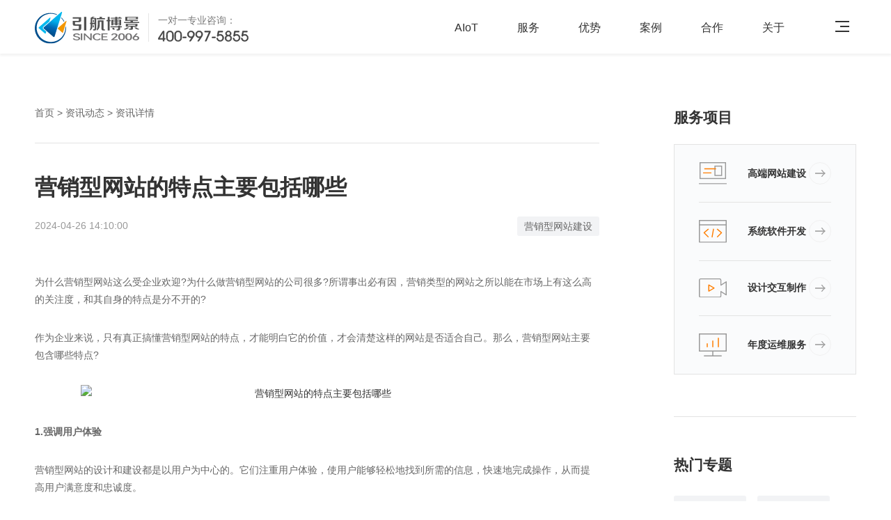

--- FILE ---
content_type: text/html
request_url: https://www.joyweb.cn/article/2710.html
body_size: 7561
content:
 <!doctype html>
<html lang="zh-CN">
<head>
<meta charset="utf-8">
<title>营销型网站的特点主要包括哪些-上海引航网站建设公司</title>
<meta name="description" content="为什么营销型网站这么受企业欢迎?为什么做营销型网站的公司很多?所谓事出必有因，营销类型的网站之所以能在市场上有这么高的关注度，和其自身的特点是分不开的?作为企业..."/>
<meta name="viewport" content="width=device-width, initial-scale=1, minimum-scale=1, maximum-scale=1">	
<link rel="icon" href="../2023/images/favicon.ico" type="image/x-icon"/>	
<link rel="stylesheet" type="text/css" href="../2023/css/swiper.min.css" />	
<link rel="stylesheet" type="text/css" href="../2023/css/style.css" />	
<link rel="stylesheet" href="../2023/css/media.css">
<link rel="canonical" href="https://www.joyweb.cn/article/2710.html">
<script src="../2023/js/jquery-3.6.0.min.js"></script> 
<script src="../2023/js/js.js"></script>
 <meta property="og:updated_time" content="2025-08-11 13:57:09" /><!--<script type="application/ld+json">

{

"@context": "https://schema.org",

"@type": "Article",

"mainEntityOfPage": {

"@type": "WebPage",

"@id": "https://www.joyweb.cn/article/2710.html"

},

"headline": "营销型网站的特点主要包括哪些",

"image": [

" https://www.joyweb.cn/joyblog/content/uploadfile/202404/f2c4052754b25cc302d6923d16809d0e20240426061144.jpg"

],

"datePublished": "2024-04-26 14:10:00+08:00",

"dateModified": "2025-08-11 13:57:09+08:00",

"publisher": {

"@type": "Organization",

"name": "上海引航",

"logo": {

"@type": "ImageObject",

"url": "https://www.joyweb.cn/2023/images/logo.svg"

}

},

"description": "为什么营销型网站这么受企业欢迎?为什么做营销型网站的公司很多?所谓事出必有因，营销类型的网站之所以能在市场上有这么高的关注度，和其自身的特点是分不开的?作为企业"

}

</script>-->
	

</head>
<body>
<div class="head cur2">
  <div class="mainbox clearfix">
    <a href="/" class="logo">
      <div class="pic">
        <img src="../2023/images/logo2.svg" alt="上海引航" class="show">
        <img src="../2023/images/logo.svg" alt="上海引航" class="none">
	  </div>
      <div class="txt">
        <p>一对一专业咨询：</p>
        <span>
          <img src="../2023/images/tel2.svg" alt="联系方式" class="show">
          <img src="../2023/images/tel1.svg" alt="联系方式" class="hide">
		</span>
      </div>
    </a>
    <div class="h_right clearfix">
      <div id="nav">
        <ul>
          <li>
            <span class="aon"><a href="https://www.joyweb.cn/aiot.html" rel="nofollow">AIoT</a></span>
          </li>
          <li>
            <span class="aon"><a href="https://www.joyweb.cn/service.html">服务</a></span>
          </li>
          <li>
            <span class="aon"><a href="https://www.joyweb.cn/advantage.html" rel="nofollow">优势</a></span>
          </li>
          <li>
            <span class="aon"><a href="https://www.joyweb.cn/sitecase.html">案例</a></span>
          </li>
          <li>
            <span class="aon"><a href="https://www.joyweb.cn/partner.html" rel="nofollow">合作</a></span>
          </li>
          <li>
            <span class="aon"><a href="https://www.joyweb.cn/about.html">关于</a></span>
          </li>
        </ul>
      </div>
      	<div class="menuph" id="menuph">
			<div class="point" id="mbtn"> <span class="navbtn"></span> </div>
			<div class="c-circle-overlay--yellow"><span></span></div>
			<div class="c-circle-overlay"><span></span></div>
		</div>
    </div>
  </div>
</div>
<div class="menu-container">
	 <div class="cont">
		  <div class="mainbox">
			   <div class="lianxi">
				    <div class="info">
						 <div class="pic"><a href="/"><img src="../2023/images/logo.svg" alt="上海引航"></a></div>
						 <div class="tit">专注十五年，只为更高端</div>
						 <div class="tel">
							  <p>一对一专业咨询</p>
							  <span>400-997-5855</span>
						 </div>
						 <div class="ewm">
							  <p>在线即时沟通</p>
							  <ul>
								  <li>
									  <div class="img"><img src="../2023/images/ewm.png" alt="微信扫码"></div>
									  <div class="txt">微信扫码</div>
								  </li>
								  <li>
									  <div class="img">
										   <a href="https://work.weixin.qq.com/kfid/kfc03c9a78798798ac1"><em><img src="../2023/images/ico112.png" alt="在线咨询"></em></a>
									  </div>
									  <div class="txt">在线咨询</div>
								  </li>
							  </ul>
						 </div>
					</div>
			   </div>
			  <div class="shownav">
				  <dl class="active">
					<dt>
					  <a href="https://www.joyweb.cn/service.html">服务</a></dt>
					<div class="list" style="display: block">
					  <dd>
						<a href="https://www.joyweb.cn/aiot.html" rel="nofollow">人工智能定制开发</a></dd>
					  <dd>
						<a href="https://www.joyweb.cn/service.html">高端网站建设</a></dd>
					  <dd>
						<a href="https://www.joyweb.cn/service.html#page1" rel="nofollow">系统软件开发</a></dd>
					  <dd>
						<a href="https://www.joyweb.cn/service.html#page2" rel="nofollow">设计交互制作</a></dd>
					  <dd>
						<a href="https://www.joyweb.cn/service.html#page3" rel="nofollow">年度运维服务</a></dd>
					</div>
				  </dl>
				  <dl>
					<dt>
					  <a href="https://www.joyweb.cn/advantage.html" rel="nofollow">优势</a></dt>
					<div class="list">
					  <dd>
						<a href="https://www.joyweb.cn/advantage.html" rel="nofollow">十五年专注</a></dd>
					  <dd>
						<a href="https://www.joyweb.cn/advantage.html#divfixed2" rel="nofollow">高端化思维</a></dd>
					  <dd>
						<a href="https://www.joyweb.cn/advantage.html#page2" rel="nofollow">零版权风险</a></dd>
					  <dd>
						<a href="https://www.joyweb.cn/advantage.html#page3" rel="nofollow">一站式服务</a></dd>
					  <dd>
						<a href="https://www.joyweb.cn/advantage.html#page4" rel="nofollow">终身制负责</a></dd>
					</div>
				  </dl>
				  <dl>
					<dt>
					  <a href="https://www.joyweb.cn/sitecase.html">案例</a></dt>
					<div class="list">
					  <dd>
						<a href="https://www.joyweb.cn/sitecase.html">高端网站建设</a></dd>
					  <dd>
						<a href="https://www.joyweb.cn/syscase.html">系统软件开发</a></dd>
					  <dd>
						<a href="https://www.joyweb.cn/brandcase.html">设计交互制作</a></dd>
						 <dd>
						<a href="https://www.joyweb.cn/service.html#page3" rel="nofollow">年度运维服务</a></dd>
					</div>
				  </dl>
				  <dl>
					<dt>
					  <a href="https://www.joyweb.cn/partner.html" rel="nofollow">合作</a></dt>
					<div class="list">
					  <dd>
						<a href="https://www.joyweb.cn/partner.html#page1" rel="nofollow">解决方案</a></dd>
					  <dd>
						<a href="https://www.joyweb.cn/partner.html#page2" rel="nofollow">我们的原则</a></dd>
					  <dd>
						<a href="https://www.joyweb.cn/partner.html#page3" rel="nofollow">合作流程</a></dd>
					</div>
				  </dl>
				  <dl>
					<dt>
					  <a href="https://www.joyweb.cn/about.html">关于</a></dt>
					<div class="list">
					  <dd>
						<a href="https://www.joyweb.cn/about.html#page1" rel="nofollow">品牌概述</a></dd>
					  <dd>
						<a href="https://www.joyweb.cn/about.html#page2" rel="nofollow">团队文化</a></dd>
					  <dd>
						<a href="https://www.joyweb.cn/about.html#page4" rel="nofollow">成长历程</a></dd>
					  <dd>
						<a href="https://www.joyweb.cn/about.html#page5" rel="nofollow">合作伙伴</a></dd>
					  <dd>
						<a href="https://www.joyweb.cn/article/">资讯动态</a></dd>
					  <dd>
						<a href="https://www.joyweb.cn/contact.html" rel="nofollow">联系我们</a></dd>
					</div>
				  </dl>
				</div>
			  
			  
			   
		  </div>
	 </div>
</div>
	<div class="mainbox mt100">
	  <div class="nynewsbox shang pb4">
		  <div class="nynewsleft">
			 <div class="miaobao wow fadeInUp">
				 <P><a href="/">首页</a> > <a href="/article/">资讯动态</a> > 资讯详情</P>
			 </div> 
			  
			 <div class="nynewsshowtit">
			   <h1>营销型网站的特点主要包括哪些</h1>
			   <div class="erduan newsshowtag">
				   <P>2024-04-26 14:10:00</P>	 
				   <span>
	                                        <a href="/special/marketing-oriented-website-construction.html">营销型网站建设</a>

                        				   </span>
			   </div>	   
			 </div>
			 <div class="nynewstxts">
              <p>为什么营销型网站这么受企业欢迎?为什么做营销型网站的公司很多?所谓事出必有因，营销类型的网站之所以能在市场上有这么高的关注度，和其自身的特点是分不开的?</p>
<p>作为企业来说，只有真正搞懂营销型网站的特点，才能明白它的价值，才会清楚这样的网站是否适合自己。那么，营销型网站主要包含哪些特点?</p>
<p style="text-align:center;"><a target="_blank" href="https://www.joyweb.cn/joyblog/content/uploadfile/202404/f2c4052754b25cc302d6923d16809d0e20240426061144.jpg" id="ematt:2971"><img src="https://www.joyweb.cn/joyblog/content/uploadfile/202404/f2c4052754b25cc302d6923d16809d0e20240426061144.jpg" width="680" height="400" title="营销型网站的特点主要包括哪些" alt="营销型网站的特点主要包括哪些" border="0" /></a></p>
<p><b>1.强调用户体验</b></p>
<p>营销型网站的设计和建设都是以用户为中心的。它们注重用户体验，使用户能够轻松地找到所需的信息，快速地完成操作，从而提高用户满意度和忠诚度。</p>
<p><b>2.突出品牌形象</b></p>
<p>网站的设计和内容都要突出品牌形象，使用户在访问网站时能够感受到品牌的特点和价值。通过网站的设计和内容，营销型网站可以提高品牌的知名度和认可度，从而提高销售和市场份额。</p>
<p style="text-align:center;"><a target="_blank" href="https://www.joyweb.cn/joyblog/content/uploadfile/202404/00465a288c1cd875f4286d14fda20c2420240426061204.jpg" id="ematt:2972"><img src="https://www.joyweb.cn/joyblog/content/uploadfile/202404/00465a288c1cd875f4286d14fda20c2420240426061204.jpg" width="680" height="400" title="营销型网站的特点主要包括哪些" alt="营销型网站的特点主要包括哪些" border="0" /></a></p>
<p><b>3.注重内容营销</b></p>
<p>网站内容是其最重要的组成部分之一。它们注重内容营销，通过有价值的内容吸引用户，提高用户的关注度和兴趣，从而增加销售和转化率。同时，营销型网站的内容也要与品牌形象相符，以增强品牌的认知度和忠诚度。</p>
<p><b>4.多元化的营销手段</b></p>
<p>网站的营销手段不仅仅局限于传统的广告宣传，还包括搜索引擎优化、SEM、社交媒体营销、电子邮件营销等多种手段。通过多元化的营销手段，营销型网站可以更好地吸引用户，提高品牌知名度和销售额。</p>
<p><b>5.数据分析和优化</b></p>
<p>营销型网站建设不仅是一次性的工作，还需要不断地进行数据分析和优化。通过对用户行为和网站数据的分析，营销型网站可以不断地进行优化，提高用户满意度和转化率，从而实现更好的营销效果。</p>
<p style="text-align:center;"><a target="_blank" href="https://www.joyweb.cn/joyblog/content/uploadfile/202404/1d66eec45ba5e848d400de37ba8ee7e520240426061227.jpg" id="ematt:2973"><img src="https://www.joyweb.cn/joyblog/content/uploadfile/202404/1d66eec45ba5e848d400de37ba8ee7e520240426061227.jpg" width="680" height="400" title="营销型网站的特点主要包括哪些" alt="营销型网站的特点主要包括哪些" border="0" /></a></p>
<p>总之，营销型网站建设是一种专门为营销目的而设计和建设的网站。通过营销型网站的建设，企业可以提高销售和市场份额，增加品牌知名度和忠诚度，吸收并组汉化更多用户。</p>			 </div>
			 <div class="updowns mt5 pd5">
			 	 			   	<p> <a href="/article/2709.html">上一篇 | 高端网站建设需求如何确定 包含哪些方面需求</a></p>
		        		    			   	<p> <a href="/article/2711.html">下一篇 | 制作企业官网需要准备哪些材料</a></p>
		    			 </div> 
			 <div class="hotnews pd3">
			    <h2>热门资讯</h2>
			    <ul class="clearfix upshang mt2">
			    	  		
	        		<li>
                    <a href="/article/4811.html" class="shang">
                    <div class="hottime">
                    <p>29</p>
                    <span>2025-07</span>
                    </div>
                    <div class="hottxt">
                    <p>营销型网站应该如何设计策划比较好</p>
                    </div>
                    </a>
                    </li>
	        			
	        		<li>
                    <a href="/article/4808.html" class="shang">
                    <div class="hottime">
                    <p>28</p>
                    <span>2025-07</span>
                    </div>
                    <div class="hottxt">
                    <p>制作营销型网站如何确保质量和效果</p>
                    </div>
                    </a>
                    </li>
	        			
	        		<li>
                    <a href="/article/4800.html" class="shang">
                    <div class="hottime">
                    <p>26</p>
                    <span>2025-07</span>
                    </div>
                    <div class="hottxt">
                    <p>企业制作营销型网站详细方案介绍</p>
                    </div>
                    </a>
                    </li>
	        			
	        		<li>
                    <a href="/article/4777.html" class="shang">
                    <div class="hottime">
                    <p>17</p>
                    <span>2025-07</span>
                    </div>
                    <div class="hottxt">
                    <p>企业定制营销型网站有哪些好处</p>
                    </div>
                    </a>
                    </li>
	        			
	        		<li>
                    <a href="/article/4757.html" class="shang">
                    <div class="hottime">
                    <p>10</p>
                    <span>2025-07</span>
                    </div>
                    <div class="hottxt">
                    <p>企业建设营销型网站需要考虑哪些因素</p>
                    </div>
                    </a>
                    </li>
	        			
	        		<li>
                    <a href="/article/4738.html" class="shang">
                    <div class="hottime">
                    <p>06</p>
                    <span>2025-07</span>
                    </div>
                    <div class="hottxt">
                    <p>营销型网站建设之前主要工作有哪些</p>
                    </div>
                    </a>
                    </li>
	        						</ul>
			 </div> 
			  

		  </div>
		  <div class="nynewsright">
			 <div class="service_project">
			     <h2>服务项目</h2> 
				 <ul>
				   <li>
					 <a href="https://www.joyweb.cn/service.html" class="zuo">
						 <img src="../2023/images/serico01.svg" alt="高端网站建设">
						 高端网站建设
					 </a> 
				   </li>
				  <li>
					 <a href="https://www.joyweb.cn/service.html#page1" class="zuo">
						 <img src="../2023/images/serico02.svg" alt="系统软件开发">
						 系统软件开发
					 </a> 
				   </li>
				   <li>
					 <a href="https://www.joyweb.cn/service.html#page2" class="zuo">
						 <img src="../2023/images/serico03.svg" alt="设计交互制作">
						 设计交互制作
					 </a> 
				   </li>
				   <li>
					 <a href="https://www.joyweb.cn/service.html#page3" class="zuo">
						 <img src="../2023/images/serico04.svg" alt="年度运维服务">
						 年度运维服务
					 </a> 
				   </li>	 
				 </ul>
			 </div> 
			  <div class="hotspecial wow fadeInUp borders">
			   <h2>热门专题</h2>
			   <ul class="clearfix">
				  <li><a href="/special/enterprise-website-construction.html">企业网站建设</a></li>
				  <li><a href="/special/website-user-experience.html">网站用户体验</a></li>
				  <li><a href="/special/high-end-website-production.html">高端网站制作</a></li>
				  <li><a href="/special/website-construction-company.html">网站建设公司</a></li>
				  <li><a href="/special/high-end-website-customization.html">高端网站定制</a></li>
				  <li><a href="/special/responsive-website-design.html">响应式网站设计</a></li>
				  <li><a href="/special/brand-website-construction.html">品牌网站建设</a></li>
				  <li><a href="/special/high-end-website-design.html">高端网站设计</a></li>
				  <li><a href="/special/professional-website-construction-company.html">专业网站建设公司</a></li> 
			   </ul>	
			</div>  
		  </div>
	  </div>	
	</div>
	
	
<div class="h_contact">
  <div class="g-wrap wow fadeInUp" data-wow-duration="1s" data-wow-delay="0.2s">
    <div class="h_classname">
      <span class="cn">立即联系咨询</span>
      <span class="en">比较十次，不如咨询一次。留下你的联系信息，让我们用态度与经验给您一份惊喜！</span></div>
    <div class="h_message">
      <form action="/sendmail.html" method="post" class="message" onsubmit="return postform();" name="submit2">
        <input type="hidden" name="action" value="messages">
        <input type="hidden" name="type" value="2">
        <ul class="imglist clearfix">
          <li class="wow fadeInUp" data-wow-duration="1s" data-wow-delay="0.2s">
            <div class="int">
              <input type="text" name="uname" id="uname" placeholder="请填写你的姓名">
			</div>
          </li>
          <li class="wow fadeInUp" data-wow-duration="1s" data-wow-delay="0.4s">
            <div class="int">
              <input type="text" name="utel" id="utel" placeholder="请填写你的电话">
			</div>
          </li>
          <li class="wow fadeInUp" data-wow-duration="1s" data-wow-delay="0.6s">
            <div class="int">
              <input type="text" name="ucompany" id="ucompany" placeholder="请填写单位名称">
			</div>
          </li>
        </ul>
      </form>
      <div class="btn">
        <div class="ico">
          <em>
            <img src="../2023/images/webchat_ico.png" alt="立即咨询"></em>
          <span>立即咨询</span></div>
      </div>
    </div>
    <div class="profile wow fadeInUp" data-wow-duration="1s" data-wow-delay="0.2s">
      <p>引航博景，专业品牌数字化服务机构，专注高端定制化产品开发与服务提供。</p>
      <p>引航博景的前身是博信网络工作室，2006年创立于上海。2008年起，以上海引航信息技术有限公司为主体开展业务，现在上海、合肥两地设有办公室。</p>
      <p>业务涵括系统软件开发、高端网站建设、设计交互制作、年度运维服务等，十五年来服务客户上千家并深受好评。</p>
    </div>
  </div>
</div>
	
	

<div class="footerbj">
	 <div class="foottop pd4">	
	    <div class="mainbox shang">
		  
			<div class="footernav">
				<ul class="shang">
					<li>
					  <P><a href="https://www.joyweb.cn/service.html">服务</a></P>
					  <div class="footnavdown">
						    <span><a href="https://www.joyweb.cn/aiot.html" rel="nofollow">人工智能定制开发</a></span>
							<span><a href="https://www.joyweb.cn/service.html">高端网站建设</a></span>
							<span><a href="https://www.joyweb.cn/service.html#page1" rel="nofollow">系统软件开发</a></span>
							<span><a href="https://www.joyweb.cn/service.html#page2" rel="nofollow">设计交互制作</a></span>
							<span><a href="https://www.joyweb.cn/service.html#page3" rel="nofollow">年度运维服务</a></span>
							<span><a href="https://www.joyssl.com" title="SSL证书申请">SSL证书申请</a></span>
					  </div>	  
					</li>
					<li>
					  <P><a href="https://www.joyweb.cn/advantage.html" rel="nofollow">优势</a></P>
					  <div class="footnavdown">
						    <span><a href="https://www.joyweb.cn/advantage.html" rel="nofollow">十五年专注</a></span>
							<span><a href="https://www.joyweb.cn/advantage.html#divfixed2" rel="nofollow">高端化思维</a></span>
							<span><a href="https://www.joyweb.cn/advantage.html#page2" rel="nofollow">零版权风险</a></span>
							<span><a href="https://www.joyweb.cn/advantage.html#page3" rel="nofollow">一站式服务</a></span>
							<span><a href="https://www.joyweb.cn/advantage.html#page4" rel="nofollow">终身制负责</a></span>
					  </div>	  
					</li>
					<li>
					  <P><a href="https://www.joyweb.cn/sitecase.html">案例</a></P>
					  <div class="footnavdown">
							<span><a href="https://www.joyweb.cn/sitecase.html">高端网站建设</a></span>
							<span><a href="https://www.joyweb.cn/syscase.html">系统软件开发</a></span>
							<span><a href="https://www.joyweb.cn/brandcase.html">设计交互制作</a></span>
							<span><a href="https://www.joyweb.cn/service.html#page3" rel="nofollow">年度运维服务</a></span>
					  </div>	  
					</li>
					<li>
					  <P><a href="https://www.joyweb.cn/partner.html" rel="nofollow">合作</a></P>
					  <div class="footnavdown">
							<span><a href="https://www.joyweb.cn/partner.html#page1" rel="nofollow">解决方案</a></span>
							<span><a href="https://www.joyweb.cn/partner.html#page2" rel="nofollow">我们的原则</a></span>
							<span><a href="https://www.joyweb.cn/partner.html#page3" rel="nofollow">合作流程</a></span>
					  </div>	  
					</li>
					<li>
					  <P><a href="https://www.joyweb.cn/about.html">关于</a></P>
					  <div class="footnavdown">
							<span><a href="https://www.joyweb.cn/about.html#page1" rel="nofollow">品牌概述</a></span>
							<span><a href="https://www.joyweb.cn/about.html#page2" rel="nofollow">团队文化</a></span>
							<span><a href="https://www.joyweb.cn/about.html#page3" rel="nofollow">成长历程</a></span>
							<span><a href="https://www.joyweb.cn/about.html#page5" rel="nofollow">合作伙伴</a></span>
						    <span><a href="https://www.joyweb.cn/article/">资讯动态</a></span>
							<span><a href="https://www.joyweb.cn/contact.html" rel="nofollow">联系我们</a></span>
					  </div>	  
					</li>
       

				</ul>	
			</div>
			
			
			<div class="footercon">
			  <h3>400-997-5855</h3>
			  <ul>
				 <li class="shangzuo"><span>邮箱：</span><P><a href="mailto:smile@joyweb.cn" rel="nofollow">smile@joyweb.cn</a></P></li>
				 <li class="shangzuo"><span>地址：</span><P>上海市泰和路2038号北上海创意港D栋201室<br>合肥市庐阳区肥西路1189号金龙国际广场A座7楼</P></li> 
			  </ul>	
			  
			  <div class="shang mt6">
				<a href="https://work.weixin.qq.com/kfid/kfc03c9a78798798ac1" rel="nofollow" class="zxbtn" target="_blank">在线咨询</a>  
			  </div>	
			</div>
		
	    </div>
	 </div>

	 <div class="footbot">
		<div class="mainbox">
		  <P><span>版权所有 © 2006-2023 上海引航信息技术有限公司</span><a href="https://beian.miit.gov.cn/" rel="nofollow" target="_blank">沪ICP备09069965号</a><a href="http://www.beian.gov.cn/portal/registerSystemInfo?recordcode=31011302005006" target="_blank" rel="nofollow">沪公网安备31011302005006号</a>

		  </P>
			
		  	
		</div>
	 </div>	
		

		
		
		
	</div>
	 
	

	


	
	
<div class="bot_info">
  <ul>
    <li>
      <a href="tel:4009975855">
        <div class="cont">
          <div class="ico">
            <img src="../2023/images/ico21.svg" alt="电话咨询" class="show">
            <img src="../2023/images/h_ico21.svg" alt="电话咨询" class="hid"></div>
          <div class="txt">电话咨询</div></div>
      </a>
    </li>
    <li class="fa">
      <a href="javascript:;">
        <div class="cont">
          <div class="ico">
            <img src="../2023/images/wechat2.svg" alt="微信咨询" class="show">
            <img src="../2023/images/wechat.svg" alt="微信咨询" class="hid"></div>
          <div class="txt">微信咨询</div></div>
      </a>
    </li>
  </ul>
</div>
	
<div class="left_qq">
      <ul>
	     <li>
		    <a href="javascript:void(0);">
			   <div class="cont">
			        <div class="ico"><img src="/images/telico01.svg" alt="咨询电话"></div>
				    <div class="txt">咨询电话</div>
			   </div>
			   
			</a>
			 <div class="info">
			        <div class="ico">400-997-5855</div>
			   </div>
		 </li>
		 <li>
		    <a href="javascript:;" id="onlinebtn">
			   <div class="cont" >
			        <div class="ico"><img src="/images/onlineicos.svg" alt="在线咨询"></div>
				    <div class="txt">在线咨询</div>
			   </div>
			</a>
		 </li>  
	
		 <li>
		    <a href="javascript:void(0);"  class="chatonline" >
			   <div class="cont">
			        <div class="ico"><img src="/images/weixinico01.svg" alt="微信咨询"></div>
				    <div class="txt">微信咨询</div>
			   </div>
			</a>
			<div class="info1">
			     <img src="/images/ewm.png" alt="微信二维码">
			</div>
		 </li>
  	    
		  <li>
		    <a href="javascript:;" id='totops'>
			   <div class="cont" >
			        <div class="ico"><img src="/images/backtops.svg" alt="返回顶部"></div>
				    <div class="txt">返回顶部</div>
			   </div>
			</a>
		 </li>
	  </ul>
</div>
	
<div class="mobile_show">
	<div class="mobile_showbox">
	   <img src="../2023/images/phone.svg" alt="竖屏浏览">
	   <P>为了更好的呈现效果，移动端请竖屏浏览</P>	
	</div>
</div>	
<script type="text/javascript" src="../js/dyfrom.js"></script>
<script type="text/javascript" src="../js/online.js"></script>
<script type="text/javascript" src="../js/newadd.js"></script>
<script src="https://pv.sohu.com/cityjson?ie=utf-8"></script>

<script src="../2023/js/jquery.cookie.min.js"></script> 	
<script src="../2023/js/online_message.js"></script> 	
	
<script src="../2023/js/parabola.js"></script>
<script src="../2023/js/flyin.js"></script>
<script src="../2023/js/wow.min.js"></script>
<script>new WOW().init();</script>	
	
<script src="../2023/js/swiper.min.js"></script>	
<script>
if($(".news_solution .swiper-slide").length > 1){	
	var swiper = new Swiper('.news_solution .swiper-container', {
		  spaceBetween:0,

		  speed:600,
		  loop: true,
		  autoplay: {
		    delay:4000,
			disableOnInteraction: false,
		   },
		  pagination: {
			el: '.news_solution .swiper-pagination',
			clickable: true,
		 }
	  });
	

}
	
</script>
<script type="text/javascript">
    $(".chatonline").click(function(){
     var newweb=window.open("_blank");
         newweb.location="https://work.weixin.qq.com/kfid/kfc03c9a78798798ac1";
    })

</script>
<script type="text/javascript">
  $(".chatonline").mouseover(function(){
     $(this).parent("div").find('.ewm').fadeIn();  
    })
   $(".chatonline").mouseout(function(){
    $(this).parent("div").find('.ewm').fadeOut();  
    })
</script>
<script type="text/javascript">

		/* 首页咨询表单 */	
 function postform(){
	 value=$("#uname").val();
	 var n =/.*[\u4e00-\u9fa5]+.*$/;
     var bool = n.test(value);
    
    	if(!dyfrom_null(value) || !dyfrom_min(value, 4)){
			alert('姓名不能为空或少于两个汉字');return false;
		}
	 value=$("#utel").val();
		if(!dyfrom_null(value)||!dyfrom_mobile(value)||!dyfrom_phone(value)){
			alert('电话不能为空或者电话格式不正确');return false;
		}
	 value=$("#ucompany").val();
		if(!dyfrom_null(value)){
			alert('单位名称不能为空');return false;
		}
	 return true;
   
		
 }	
</script>
<script>
 
	
/*******友情链接****/		
	
$(".linkbtn").click(function(){
	$(this).toggleClass("cur");
	$(".linkto").slideToggle();
});

</script>	
</body>
</html>

--- FILE ---
content_type: text/css
request_url: https://www.joyweb.cn/2023/css/style.css
body_size: 62554
content:
@charset "utf-8";
body,div,span,h1,h2,h3,h4,h5,h6,p,em,img,strong,b,small,u,i,center,dl,dt,dd,ol,ul,li,sub,sup,tt,var,del,dfn,ins,kbd,q,s,samp,strike,applet,object,iframe,fieldset,form,label,legend,table,caption,tbody,tfoot,thead,tr,th,td,article,aside,canvas,details,embed,figure,figcaption,footer,header,hgroup,menu,nav,output,ruby,section,summary,time,blockquote,pre,a,abbr,acronym,address,big,cite,code,mark,audio,video,textarea,select,input {margin:0;padding:0;outline:none}
ol,ul {list-style:none;}
html {-webkit-text-size-adjust:none; }

body {color:#333333;font-family:'Microsoft YaHei','Source Han Sans CN','PingFang SC','Helvetica Neue','Arial','Helvetica','Hiragino Sans GB','STHeitiSC-Light',sans-serif;overflow-x: hidden; line-height: 1.8; overflow-x: hidden;}

img {display:block;max-width:100%;border:none}

/*a 链接*/

a {text-decoration:none;outline:none;transition:0.5s all;-webkit-transition:0.5s all;-moz-transition:0.5s all;-o-transition:0.5s all;-ms-transition:0.5s all; color:#333333;}
a:hover{color: #f29600}
/*居中*/

.juzhong {display:-webkit-box;display:-ms-flexbox;display:-webkit-flex;display:flex;-webkit-box-pack:center;-ms-flex-pack:center;-webkit-justify-content:center;justify-content:center;-webkit-box-align:center;-ms-flex-align:center;-webkit-align-items:center;align-items:center;}
.juzhong2 {display:-ms-flexbox;display:flex;-ms-flex-align:center;align-items:center;-ms-flex-pack:center;justify-content:center;}
.erduan {display:flex;flex-direction:row;justify-content:space-between;align-content:center;align-items:center;}
.shang {display:flex;flex-direction:row;justify-content:space-between;}
.xia {display:flex;align-items:flex-end;flex-direction:row;justify-content:space-between; }
.shangzhong {display:flex;flex-direction:row;justify-content:center;}
.shangzuo{display:flex;flex-direction:row;justify-content:flex-start;}
.shangyou{display:flex;flex-direction:row;justify-content:flex-end;}

.shangerduan{display:flex;flex-direction:row;justify-content:space-between;}

.zuo {display:flex;flex-direction:row;justify-content:flex-start;align-content:center;align-items:center;}
.you {display:flex;flex-direction:row;justify-content:flex-end;align-content:center;align-items:center;}

/*
::-webkit-scrollbar {width:5px;}
::-webkit-scrollbar-track {background:#e5e5e5;}
::-webkit-scrollbar-thumb {background:#f29600;}
*/

/*浮动*/
.fl {float:left;display:inline}
.fr {float:right;display:inline}
.clear {clear:both}
.clearfix {*zoom:1;}
.clearfix:after {clear:both;display:block;height:0;visibility:hidden;line-height:0;content:'\20';}

/**上对齐*/
.upshang{display: -webkit-box;display: -ms-flexbox;display: flex; -ms-flex-wrap: wrap; flex-wrap: wrap;}

.shangxia{display: flex;flex-direction:column; justify-content:space-between}

/* HTML5 重置为较旧版本的浏览器 */

article,aside,details,figcaption,figure,footer,header,hgroup,menu,nav,section {display:block;}
blockquote,q {quotes:none;}
blockquote:before,blockquote:after,q:before,q:after {content:'';content:none;}
table {border-collapse:collapse;border-spacing:0;}

/* 按钮样式 */

input[type="text"],input[type="button"],input[type="submit"],button,textarea,select,input[type="checkbox"] {font-size:100%;outline:none;resize:none;font-family:"exo_2.0light","PingFang SC","Hiragino Sans GB","Microsoft YaHei",sans-serif;-webkit-appearance:none; border-radius: 0!important}
input[type="button"] {cursor:pointer;border:0;border-radius: 0!important}
input[type="submit"] {cursor:pointer;border:0;border-radius: 0!important}
input[type="reset"] {cursor:pointer;border:0}

/*删除火狐下按钮默认样式*/

input[type="reset"]::-moz-focus-inner,input[type="button"]::-moz-focus-inner,input[type="submit"]::-moz-focus-inner,input[type="file"] > input[type="button"]::-moz-focus-inner {border:none;padding:0;-webkit-appearance:none;}
i,em {font-style:normal}

.pd2{ padding-top:2%; padding-bottom:2%}
.pd3{ padding-top:3%; padding-bottom:3%}
.pd4{ padding-top:4%; padding-bottom:4%}
.pd5{ padding-top:5%; padding-bottom:5%}
.pd6{ padding-top:6%; padding-bottom:6%}
.pd7{ padding-top:7%; padding-bottom:7%}
.pd8{ padding-top:8%; padding-bottom:8%}


.mtb3{ margin-top:3%; margin-bottom:3%}
.mtb4{ margin-top:4%; margin-bottom:4%}
.mtb5{ margin-top:5%; margin-bottom:5%}
.mtb6{ margin-top:6%; margin-bottom:6%}
.mtb2{ margin-top:2%; margin-bottom:2%}


.mt1{ margin-top:1%}
.mt2{ margin-top:2%}
.mt3{ margin-top:3%}
.mt4{ margin-top:4%}
.mt5{ margin-top:5%}
.mt6{ margin-top:6%}
.mt7{ margin-top:7%}
.mt8{ margin-top:8%}




.pt3{ padding-top:3%}
.pt4{ padding-top:4%}
.pt5{ padding-top:5%}

.pb2{ padding-bottom:2%}
.pb3{ padding-bottom:3%}
.pb4{ padding-bottom:4%}
.pb5{ padding-bottom:5%}
.pb6{ padding-bottom:6%}
.pb7{ padding-bottom:7%}


@font-face {
    font-family: 'AvantGardeITCbyBT-Book';
    src: url('../fonts/AvantGardeITCbyBT-Book.eot');
    src: url('../fonts/AvantGardeITCbyBT-Book.eot') format('embedded-opentype'),
         url('../fonts/AvantGardeITCbyBT-Book.woff2') format('woff2'),
         url('../fonts/AvantGardeITCbyBT-Book.woff') format('woff'),
         url('../fonts/AvantGardeITCbyBT-Book.ttf') format('truetype'),
         url('../fonts/AvantGardeITCbyBT-Book.svg#AvantGardeITCbyBT-Book') format('svg');
}


@-webkit-keyframes fadeInDown{
  0%{opacity:0; transform:translateY(-50px)}
  100%{opacity:1;transform: translateY(0)}
}
@keyframes fadeInDown{
  0%{opacity:0; transform: translateY(-50px)}
  100%{opacity:1;transform: translateY(0)}
}


.animated {-webkit-animation-duration:1s;animation-duration:1s;animation-duration:1s;-webkit-animation-fill-mode:both;animation-fill-mode:both}


@-webkit-keyframes fadeInUp {
    0% {opacity:0; -webkit-transform: translate3d(0,20%,0);transform: translate3d(0,20%,0)}
    to {opacity:1; -webkit-transform: none;transform:none}
}
@keyframes fadeInUp {
    0% {opacity:0; -webkit-transform:translate3d(0,20%, 0);transform: translate3d(0,20%, 0)}
    to {opacity:1; -webkit-transform: none;transform: none}
}
.fadeInUp {-webkit-animation-name:fadeInUp;animation-name:fadeInUp}
.fadeInDown{-webkit-animation-name:fadeInDown;animation-name:fadeInDown}

@-webkit-keyframes fadeIn {
	0% {
	opacity:0
}
to {
	opacity:1
}
}@keyframes fadeIn {
	0% {
	opacity:0
}
to {
	opacity:1
}
}
.fadeIn {
	-webkit-animation-name:fadeIn;
	animation-name:fadeIn
}

/*省略号*/
.oneline{ text-overflow: -o-ellipsis-lastline;overflow: hidden;text-overflow: ellipsis;display: -webkit-box;-webkit-line-clamp:1;line-clamp:1;-webkit-box-orient: vertical;}
.twoline{ text-overflow: -o-ellipsis-lastline;overflow: hidden;text-overflow: ellipsis;display: -webkit-box;-webkit-line-clamp:2;line-clamp:2;-webkit-box-orient: vertical;}
.threeline{ text-overflow: -o-ellipsis-lastline;overflow: hidden;text-overflow: ellipsis;display: -webkit-box;-webkit-line-clamp:3;line-clamp:3;-webkit-box-orient: vertical;}
.fourline{ text-overflow: -o-ellipsis-lastline;overflow: hidden;text-overflow: ellipsis;display: -webkit-box;-webkit-line-clamp:4;line-clamp:4;-webkit-box-orient: vertical;}


/**手机横屏提示*/

.mobile_show{width: 100%; height: 100%; position: fixed; left: 0px; top: 0px; z-index: 99999999999999999; background:#000000; display: none}

.mobile_showbox{position: absolute; left: 50%; color: #fff; text-align: center; top: 50%; transform: translate(-50%,-50%); width: 90%}
.mobile_showbox img{width: 60px; margin: 0 auto; }
.mobile_showbox p{font-size: 16px; margin-top:20px;}


.mainbox{max-width: 1440px; margin: 0 auto; padding-left: 15px; padding-right: 15px}


.kongbai{ height: 100vh;width: 100%;}
.baisebj{background: #fff; position: relative; z-index: 2}


.banner{position:fixed; overflow: hidden; z-index: 0; height: 100vh;width: 100%; left: 0px; top: 0px;}
.bannerbj{ width: 100%; position: absolute; left: 0px; bottom: -1px; z-index: 2 }
.bannerbj img{width: 100%;}
.banner .swiper-pagination{z-index: 9; right:5%;left: auto;transform: translate(-50%,0);top:40%; width:20px;}
.banner .swiper-pagination-bullet{ opacity:1;width:8px; height:8px; margin:20px auto!important; border-radius:100%; position: relative; background:#fff; opacity: 0.7; position: relative; display: block;}
.banner .swiper-pagination-bullet:before{transition:0.5s all;-webkit-transition:0.5s all;-moz-transition:0.5s all;-o-transition:0.5s all;-ms-transition:0.5s all; opacity: 0;content: ''; width:18px; height:18px; border-radius:100%; border: 1px solid #d31e25; position: absolute; left:50%; top: 50%; transform: translate(-50%,-50%);  }
.banner .swiper-pagination-bullet-active{background: #d31e25; opacity: 1}
.banner .swiper-pagination-bullet-active:before {opacity: 1}


.banner .swiper-slide{background-repeat: no-repeat; background-position: center center; background-size: cover; height:100vh;overflow: hidden;}


.banner.dge .swiper-slide{background: #fff!important;}
.banner.dge .hsbj{display: none}


#banvideo{display: block;position:absolute;top: 50%;left: 50%;width:101%;-webkit-transform: translate(-50%, -50%);-ms-transform: translate(-50%, -50%);transform: translate(-50%, -50%); z-index:1;object-fit:fill; }

#banvideo.cur{opacity: 0; display: none}

.hsbj{position: absolute; left: 0px; top: 0px; background: rgba(0,0,0,0.3); z-index:3; width: 100%; height: 100%}


.bantxt{position:absolute; left:50%;top:50%;transform: translate(-50%,-50%);color: #fff; width: 100%; z-index:3  ;text-shadow: 0px 3px 3px rgba(0,0,0,0.2);}

.bantxt .mainbox{-webkit-animation-duration:1s;animation-duration:1s;animation-duration:1s;-webkit-animation-fill-mode:both;animation-fill-mode:both;}

.bantxt h2{font-size:60px;line-height: 1.4; font-weight: 300; opacity: 0;transition:all 0.5s; -webkit-transition:all 0.5s;}
.bantxt h3 {font-size:60px;line-height: 1.4; font-weight: 300; opacity: 0;transition:all 1s; -webkit-transition:all 1s;}
.bantxt h3 span{font-weight: bold;color: #f29600;}
.bantxt p{ font-size:26px; font-weight: 300;margin-top:2%; opacity: 0;transition:all 1.5s; -webkit-transition:all 1.5s;}

.bantxt p em{display: none}

.banner .swiper-slide .bantxt h2{opacity:1;-webkit-animation: fadeInUp 1s;-moz-animation: fadeInUp 1s ;animation: fadeInUp 1s; }
.banner .swiper-slide .bantxt h3{opacity:1;-webkit-animation: fadeInUp 1s;-moz-animation: fadeInUp 1s ;animation: fadeInUp 1s;  }

.banner .swiper-slide .bantxt p{opacity:1;-webkit-animation: fadeInUp 1s;-moz-animation: fadeInUp 1s;animation: fadeInUp 1s; }

.downrolling{position:absolute; left:0%; width: 100%; z-index:4; bottom: 0px;  }
.downrolling span{width: 1px; height: 150px; background: rgba(255,255,255,0.2); display: block;position: relative;overflow: hidden}
.downrolling span:before{content: ''; width: 100%; height: 50%; background: #fff; position: absolute; left: 0px; top: -100%;}
.downrolling span:before{animation:1.5s ease-in-out 0s normal none infinite running scrolling_move;}


@keyframes scrolling_move {
    0% {}
    100% {top:100%;}
}


/*.downrolling span:before{-webkit-animation: scroll_tip_icon 1.6s linear infinite; animation: scroll_tip_icon 1.6s linear infinite;}

@-webkit-keyframes scroll_tip_icon {
    0% { -webkit-transform: translateY(0); transform: translateY(0)}
    50% { -webkit-transform: translateY(100%); transform: translateY(1000%) }
    100% { -webkit-transform: translateY(0); transform: translateY(0) }
}

@keyframes scroll_tip_icon {
    0% { -webkit-transform: translateY(0); transform: translateY(0) }
    50% { -webkit-transform: translateY(100%); transform: translateY(100%) }
    100% { -webkit-transform: translateY(0); transform: translateY(0) }
}
*/

/*

.top{position:fixed; left: 0px; top: 0px; width:100%; z-index:9;transition:0.5s all;-webkit-transition:0.5s all;-moz-transition:0.5s all;-o-transition:0.5s all;-ms-transition:0.5s all; color: #fff; border-bottom: 1px solid rgba(255,255,255,0.08)}
.topcen{height: 80px; max-width: 1680px; margin: 0 auto; padding-left: 5%; padding-right: 5%}

.topright{width:50%; max-width:700px;}
.toprightright{width:15%;background: #fff; position: relative; z-index: 2}

.topleft{}


.logo{ width:150px;}
.logo img.hide{display: none}
.logotit{border-left: 1px solid rgba(255,255,255,0.4); padding-left: 13px; margin-left: 13px; line-height: 1.4}
.logotit p{font-size: 14px;}
.logotit span{font-size: 20px;font-family: 'AvantGardeITCbyBT-Book'; font-weight: bold}

.top.cur{box-shadow:0px 0px 10px rgba(0,0,0,0.05);-webkit-box-shadow: 0 4px 30px rgba(0,0,0,.07); background: rgba(255,255,255,0.8);color: #000}
.top.cur .logo img.show{display: none}
.top.cur .logo img.hide{display:block}
.top.cur .nav li a{color: #000000;}
.top.cur .nav li a:hover{color: #f29600}
.top.cur .logotit{border-left: 1px solid rgba(0,0,0,0.1);}
.top.cur .nav-btn .icon-bar {background: #000}


.nav{width:87%;  position: relative; z-index: 1; height: 80px}

.nav li a{color: #ffffff; line-height: 80px;}

.nav li a:hover{color: #f29600}
*/


.nav-btnbox{position: relative; cursor: pointer}
.nav-btn {width:20px;transition: 0.5s all; -webkit-transition: 0.5s all; -moz-transition: 0.5s all; -o-transition: 0.5s all; -ms-transition: 0.5s all; display:block; cursor: pointer; position: relative;}

.nav-btn .icon-bar {display: block; height:2px;overflow: hidden;background-color:#fff;-webkit-transition: all .3s ease;-moz-transition: all .3s ease;-o-transition: all .3s ease;perspective-origin: 50% 50%;-ms-transition: all .3s ease; }

.nav-btn .icon-bar:nth-child(2){ width: 13px; margin-left: 7px;}
.nav-btn .icon-bar+.icon-bar {margin-top:5px;}	


.nav-btnbox.active .nav-btn{z-index: 9999;}
.nav-btnbox.active .nav-btn .icon-bar{background: #000}
.nav-btnbox.active .icon-bar:first-child { margin-left: 0;-webkit-transform: translate3d(0px, 7px, 0) rotate3d(0, 0, 1, -45deg);transform: translate3d(0px, 7px, 0) rotate3d(0, 0, 1, -45deg);}	
.nav-btnbox.active .nav-btn .icon-bar:nth-child(2) { opacity: 0;transform: translate(20px, 0);}
.nav-btnbox.active .nav-btn .icon-bar:last-child {-webkit-transform: translate3d(0, -1px, 0) rotate3d(0, 0, 1, 45deg);transform: translate3d(0, -1px, 0) rotate3d(0, 0, 1, 45deg); width: 100%; margin: 0px;}





.head{background:rgba(255,255,255,0); position:fixed; top:-80px;width:100%; z-index:60;opacity:0; border-bottom: 1px solid rgba(255,255,255,0.15);transition:all 0.3s; -webkit-transition:all 0.3s;}

.head.none{top:-80px!important;display:block;}

.openhead{box-shadow:0px 0px 0px #FFF; background:transparent;}
.head .g-wrap{position:relative;}
.head .logo{display:inline-block;float:left; margin:17px 0px 13px 0px;}
.openhead .logo{display:none;}
.head .logo .pic{width:150px; float:left;}
.head .logo .pic img.none{display: none}

.head.cur .logo .pic img.none,.head.cur2 .logo .pic img.none{display:block}
.head.cur .logo .pic img.show,.head.cur2 .logo .pic img.show{display:none}

.head.cur,.head.cur2{background: rgba(255,255,255,0.95); border-bottom: none}

.open .head{background: rgba(255,255,255,1); border-bottom: none}
.open .head .logo .pic img.none{display:block}
.open .head .logo .pic img.show{display:none}
.open .head .logo .txt{color: #7c7c7c;border-left: 1px solid rgba(0,0,0,0.1);}
.open .head .logo .txt span img.hide{display: block}
.open .head .logo .txt span img.show{display: none}

.head.cur .logo .txt,.head.cur2 .logo .txt{color: #7c7c7c;border-left: 1px solid rgba(0,0,0,0.1);}

.head.cur .logo .txt span,.head.cur2 .logo .txt span{color:#404040;}

.head .logo .txt span  img{width: 130px; display: block}
.head .logo .txt p{margin-bottom: 5px;}
.head .logo .txt span img.hide{display: none}

.head.cur .logo .txt span img.hide,.head.cur2 .logo .txt span img.hide{display:block}
.head.cur .logo .txt span img.show,.head.cur2 .logo .txt span img.show{display: none}


.head.cur #nav li .aon a,.head.cur2 #nav li .aon a{color: #333}
.head.cur #nav li .aon a:hover, .head.cur #nav li .aon .sele,.head.cur2 #nav li .aon a:hover, .head.cur2 #nav li .aon .sele{color:#ff7e01; }
.head.cur .menuph .navbtn::after,.head.cur .menuph .navbtn::before,.head.cur2 .menuph .navbtn::after,.head.cur2 .menuph .navbtn::before{background: #333}
.head.cur .menuph .navbtn,.head.cur2 .menuph .navbtn{background: #333}

.head.cur2{box-shadow:0px 3px 3px rgba(0,0,0,0.05); }

.active .head .logo .pic img.none{display:block}
.active .head .logo .pic img.show{display:none}

.active .head{background: rgba(255,255,255,1); border-bottom: none}


.head .logo .txt{margin:2px 0px 0px 13px;line-height:20px; color:#fff; float:left;padding-left: 13px;font-size: 14px;border-left: 1px solid rgba(255,255,255,0.4);}
.head .logo .txt span{display:block;color:#fff; font-size:22px; font-family: 'AvantGardeITCbyBT-Book'; line-height:28px; font-weight:bold;}
.headon .logo{margin-top:5.5px;transition:all 0.3s; -webkit-transition:all 0.3s;}
.h_right{float:right; padding-right:80px; position:relative;height:77px;}

.h_right .hotline{float:right;  display:inline-block;margin-left:37px; margin-top:25px; overflow:hidden; position:relative;transition:all 0.3s; -webkit-transition:all 0.3s; display:none;}
.headon .h_right .hotline{margin-top:15px; transition:all 0.3s; -webkit-transition:all 0.3s; }
.h_right .hotline span{font-family:'gothambook'; font-size:24px; color:#ff7c00; display:block; line-height:30px; }


#nav{height:80px;line-height:80px; float:left; margin-right:10px; transition:all 0.5s; -webkit-transition:all 0.5s; opacity:1;}
.openhead .h_right #nav{opacity:0; transition:all 0.5s; -webkit-transition:all 0.5s;}
.headon #nav{height:60px;line-height:60px;  transition:all 0.05s; -webkit-transition:all 0.05s;}
#nav li{color:#fff;float:left; text-align:center;  position:relative; z-index:10; }
#nav li .aon a{display:block; color:#fff; text-align:center; padding:0px 13px; transition:all 0.5s; -webkit-transition:all 0.5s; position:relative; font-size:16px; margin-left:30px;}
#nav li:first-child .aon a{margin-left:0px;}
#nav li .aon a:after{position:absolute;content:"";bottom:0px; left:50%;height:1px; width:0px; background:#ff7e01; transition:all 0.8s; -webkit-transition:all 0.8s;}
#nav li .aon a:hover, #nav li .aon .sele{color:#ff7e01; }
#nav li .aon a:hover:after, #nav li .aon .sele:after{width:100%; left:0px;}
#nav li .subnav{position:absolute;top:90px;  display:none; z-index:20; background:rgba(0,0,0,0.5); left:-30px; }
#nav li .subnav dd{line-height:50px; color:#FFFFFF;  width:130px;  }
#nav li .subnav dd a{color:#FFFFFF; display:block; font-size:14px; transition:all .3s;-moz-transition:all .3s;-webkit-transition:all .3s; }
#nav li .subnav dd a:hover{color:#FFF; background:rgba(0,92,161,0.5);}
#nav li .aon a:hover .subnav{display:block;}


@media screen and (max-width:480px){
.head .logo .pic{width:100px;}	
.head .logo .txt{line-height:15px; display:none;}
.head .logo .txt span{line-height:25px; font-size:20px;}
.h_right{height:55px; padding-right:20px;}

.head .logo {

    margin: 12px 0px 12px 0px;
}

}





.menu-container{background: rgba(255,255,255,0);position: fixed;top: 55px;right: 0px;height: calc(100% - 55px);width: 0;z-index: 9999999;overflow: hidden;color: #000; opacity:0; transition:all 0.5s; -webkit-transition:all 0.5s;}
.menu-container.open{width:100%; opacity:1;}
.menu-container .cont{position:absolute; left:50%; top:60%; transform:translate(-50%,-50%); -webkit-transform:translate(-50%,-50%);width:100%; z-index:65; opacity:0;}
.menu-container .cont .lianxi{width:392px; float:left;height:525px; background:#f8fafb; position:relative;}
.menu-container .cont .lianxi .info{position:absolute; top:50%; left:50%; transform:translate(-50%,-50%); -webkit-transform:translate(-50%,-50%); width:208px; }
.menu-container .cont .lianxi .info .pic{width:100%;margin-bottom:20px;}
.menu-container .cont .lianxi .info .tit{font-size:18px; color:#333; line-height:1.2; tet-align:center; width:100%; padding-left:8px;}
.menu-container .cont .lianxi .info .tel{color:#333;margin-top:55px; line-height:1.3;}
.menu-container .cont .lianxi .info .tel span{font-family:'AvantGardeITCbyBT-Book'; color:#ff7c00; font-size:30px;  display:block; margin-top:5px;}
.menu-container .cont .lianxi .info .ewm{color:#333;margin-top:40px; line-height:1.3;}
.menu-container .cont .lianxi .info .ewm ul{margin-top:15px;}
.menu-container .cont .lianxi .info .ewm ul li{float:left;width:45%; margin:0px;}
.menu-container .cont .lianxi .info .ewm ul li:last-child{float:right;}
.menu-container .cont .lianxi .info .ewm ul li .img{width:100%;box-sizing: border-box; }
.menu-container .cont .lianxi .info .ewm ul li .img img{display:block;}
.menu-container .cont .lianxi .info .ewm ul li:last-child .img{height:92px; border:1px solid rgba(0,0,0,0.1); }
.menu-container .cont .lianxi .info .ewm ul li .img a{display:block;position:relative;width:100%; height:100%;}
.menu-container .cont .lianxi .info .ewm ul li .img a em{position:absolute; width:31px; top:50%; left:50%; transform:translate(-50%,-50%); -webkit-transform:translate(-50%,-50%);}
.menu-container .cont .lianxi .info .ewm ul li .txt{color:rgba(51,51,51,0.6); line-height:20px; text-align:center; margin-top:10px;}
.menu-container .cont .lianxi .info .ewm ul li:last-child .txt{margin-top:12px;}
.menu-container .cont .shownav{width:840px; float:right;}
.menu-container .cont .shownav dl{border-bottom:1px solid rgba(0,0,0,0.1); line-height:1; margin-bottom:15px;padding:20px 0px; transition:all 0.8s; -webkit-transition:all 0.8s;}
.menu-container .cont .shownav dl.active{margin-bottom:40px;transition:all 0.8s; -webkit-transition:all 0.8s;}
.menu-container .cont .shownav dl:last-child{margin-bottom:0px; border-bottom:0px;}
.menu-container .cont .shownav dl dt{font-size:36px; width:100%; position:relative; cursor:pointer;}
.menu-container .cont .shownav dl dt:after{position:absolute; content:"";width:12px; height:7px; background:url(../images/ico113.png) center/cover no-repeat; right:0px; top:50%; margin-top:-6px;transition:all 0.3s; -webkit-transition:all 0.3s;}

.menu-container .cont .shownav dl.active dt:after{transform:rotate(-180deg); -webkit-transform:rotate(-180deg); transition:all 0.3s; -webkit-transition:all 0.3s;}
.menu-container .cont .shownav dl .list{margin:20px 0px 10px 0px; display:none; font-size:16px;}
.menu-container .cont .shownav dl .list dd{display:inline-block; margin-right:25px; line-height:25px;}
.menu-container .cont .shownav dl .list dd:last-child{margin-right:0px;}
.menu-container .cont .shownav dl .list dd a{color:#333;}
.menu-container .cont .shownav dl .list dd a:hover{color:#ff7c00;}
.menu-container.open .cont{top:50%; transition:all 0.5s 0.5s; -webkit-transition:all 0.5s 0.5s; opacity:1;}

@media screen and (max-width:1440px){
.menu-container .cont .shownav dl .list{font-size:14px;}
.menu-container .cont .shownav{width:595px;}	
}

@media screen and (max-width:1200px){
.menu-container .cont .lianxi{width:32%;}	

.menu-container .cont .shownav{width:60%;}
}

@media screen and (max-width:991px){
.menu-container .cont .lianxi{display:none;}	
.menu-container .cont .shownav{width:100%;}
.menu-container .cont .shownav dl dt{font-size:30px;}
}

@media screen and (max-width:640px){
.menu-container{background:rgba(255,255,255,1); top:70px; opacity:1;}
.menu-container .cont .shownav dl.active{margin-bottom:20px; border-bottom:0px;  padding-bottom:0px;}
.menu-container .cont .shownav dl dt{font-size:24px;}
.menu-container .cont .shownav dl .list{margin:15px 15px 0px 15px;}
.menu-container .cont .shownav dl .list dd{margin-right:0px; display:block; padding:10px 0px; border-bottom:1px solid rgba(0,0,0,0.1)}

.menu-container .cont .shownav dl .list dd a{display: block}	
	
	
	.menu-container .cont .shownav dl dt a{width: 30%; display: block}	
	
	
}

@media screen and (max-width:480px){
.menu-container .cont .shownav dl{margin-bottom:0px;}
.menu-container .cont .shownav dl.active{margin-bottom:10px;}
.menu-container .cont .shownav dl dt{font-size:18px;}	
}



@media screen and (max-height:480px) and (max-width:900px){
	
	.shownav{overflow-y: scroll; max-height: 80vh}	
	.menu-container .cont .shownav dl{margin-bottom: 0px;}
	.menu-container .cont .shownav dl dt{font-size: 20px;}
	.menu-container .cont .shownav dl.active{margin-bottom: 0px;}
	.menu-container{top: 60px;height: calc(100% - 60px);}
	
	

	.logotit span{font-size: 18px;}
	.logotit p{font-size: 12px;}
	.bantxt h2{font-size: 40px!important;}
	.bantxt h3{font-size: 40px!important;}
	.bantxt p{font-size: 18px!important;}
	
}




.menuph .c-circle-overlay,.menuph .c-circle-overlay--yellow{position: absolute;width: 6px;height: 6px;top: 50%;left: 50%;z-index: 1; }

.menuph .c-circle-overlay span{background-color: #fff;-webkit-transition: -webkit-transform .5s ease-in-out 0s;transition: -webkit-transform .5s ease-in-out 0s;transition: transform .5s ease-in-out 0s;transition: transform .5s ease-in-out 0s , -webkit-transform .5s ease-in-out 0s;} 
.menuph .c-circle-overlay--yellow span{background-color: #ff7c00;-webkit-transition: -webkit-transform .5s ease-in-out .2s;transition: -webkit-transform .5s ease-in-out .2s;transition: transform .5s ease-in-out .2s;transition: transform .5s ease-in-out .2s, -webkit-transform .5s ease-in-out .2s;}

.menuph .c-circle-overlay span,.menuph .c-circle-overlay--yellow span{width: 5000px;height: 5000px;left: calc(-2500px + 3px);top: calc(-2500px + 3px);position: absolute;border-radius: 50%;-webkit-transform-origin: 50% 50%;transform-origin: 50% 50%;-webkit-transform: scale(0);transform: scale(0);}

.menuph.active .c-circle-overlay span,.menuph.active .c-circle-overlay--yellow span{-webkit-transform: scale(1);transform: scale(1); }
.menuph.active .c-circle-overlay--yellow span{-webkit-transition: -webkit-transform .5s ease-in-out 0s;transition: -webkit-transform .5s ease-in-out 0s;transition: transform .5s ease-in-out 0s;transition: transform .5s ease-in-out 0s , -webkit-transform .5s ease-in-out 0s;}
.menuph.active .c-circle-overlay span{-webkit-transition: -webkit-transform .5s ease-in-out .2s;transition: -webkit-transform .5s ease-in-out .2s;transition: transform .5s ease-in-out .2s;transition: transform .5s ease-in-out .2s , -webkit-transform .5s ease-in-out .2s;}

@media screen and (max-width:990px){
	
.menuph .c-circle-overlay,.menuph .c-circle-overlay--yellow{display:none;}
.menu-container.open{background: #fff}

}

@media screen and (max-width:480px)
{
  .menuph{right:0px;}	
}




@media  screen and (max-width:480px){
	.phhead .logo{width:75px;}
	.phonemeng{height:115px;}
}
.pf_h{ float:left; width:100%; height:0px;}
.menuph{position: absolute;top: 50%;margin-top:-15px;right: 10px;cursor: pointer;width: 30px;text-align: center; z-index:60;}
.menuph .point{display: inline-block;width: 30px;height: 20px;position: relative; z-index:2}
.menuph .point:hover .navbtn,
.menuph .point:hover .navbtn::after,
.menuph .point:hover .navbtn::before{width: 20px;}
.menuph .navbtn{position: absolute;top: 13px;right: 0;display: inline-block;width: 13px;height: 2px;-webkit-transition: all .3s ease-out 0s;-moz-transition: all .3s ease-out 0s;-ms-transition: all .3s ease-out 0s;-o-transition: all .3s ease-out 0s;transition: all .3s ease-out 0s;background: #fff;}
.menuph .navbtn::after,
.menuph .navbtn::before{position: absolute;right: 0;display: inline-block;width: 20px;height: 2px;content: '';-webkit-transition: all .3s ease-out 0s;-moz-transition: all .3s ease-out 0s;-ms-transition: all .3s ease-out 0s;-o-transition: all .3s ease-out 0s;transition: all .3s ease-out 0s;background: #fff;}
.menuph .navbtn::after{top: -7px;}
.menuph .navbtn::before{top: 7px;}
.menuph.active .point .navbtn{background: transparent;}
.menuph.active .point .navbtn::after{-webkit-transform: rotate(45deg);-moz-transform: rotate(45deg);-ms-transform: rotate(45deg);-o-transform: rotate(45deg);transform: rotate(45deg);top: 0px; background: #333}
.menuph.active .point .navbtn::before{-webkit-transform: rotate(-45deg);-moz-transform: rotate(-45deg);-ms-transform: rotate(-45deg);-o-transform: rotate(-45deg);transform: rotate(-45deg);top: 0px; background: #333}

.menuph .c-circle-overlay,.menuph .c-circle-overlay--yellow{position: absolute;width: 6px;height: 6px;top: 50%;left: 50%;z-index: 1; }
/* .menuph.active .c-circle-overlay,.menuph.active .c-circle-overlay--yellow{opacity:1;} */

.menuph .c-circle-overlay span{background-color: #fff;-webkit-transition: -webkit-transform .5s ease-in-out 0s;transition: -webkit-transform .5s ease-in-out 0s;transition: transform .5s ease-in-out 0s;transition: transform .5s ease-in-out 0s , -webkit-transform .5s ease-in-out 0s;} 
.menuph .c-circle-overlay--yellow span{background-color: #ff7c00;-webkit-transition: -webkit-transform .5s ease-in-out .2s;transition: -webkit-transform .5s ease-in-out .2s;transition: transform .5s ease-in-out .2s;transition: transform .5s ease-in-out .2s, -webkit-transform .5s ease-in-out .2s;}

.menuph .c-circle-overlay span,.menuph .c-circle-overlay--yellow span{width: 5000px;height: 5000px;left: calc(-2500px + 3px);top: calc(-2500px + 3px);position: absolute;border-radius: 50%;-webkit-transform-origin: 50% 50%;transform-origin: 50% 50%;-webkit-transform: scale(0);transform: scale(0);}

.menuph.active .c-circle-overlay span,.menuph.active .c-circle-overlay--yellow span{-webkit-transform: scale(1);transform: scale(1); }
.menuph.active .c-circle-overlay--yellow span{-webkit-transition: -webkit-transform .5s ease-in-out 0s;transition: -webkit-transform .5s ease-in-out 0s;transition: transform .5s ease-in-out 0s;transition: transform .5s ease-in-out 0s , -webkit-transform .5s ease-in-out 0s;}
.menuph.active .c-circle-overlay span{-webkit-transition: -webkit-transform .5s ease-in-out .2s;transition: -webkit-transform .5s ease-in-out .2s;transition: transform .5s ease-in-out .2s;transition: transform .5s ease-in-out .2s , -webkit-transform .5s ease-in-out .2s;}

@media screen and (max-width:990px){
.menuph .c-circle-overlay,.menuph .c-circle-overlay--yellow{display:none;}
.menu-container.open{background: #fff}
	body.active .head .logo .txt{color:#7c7c7c;border-left: 1px solid rgba(0,0,0,0.1);}
	body.active .head .logo .txt span{color: #404040;}
}

@media screen and (max-width:480px){
.menuph{right:0px;}	
}





.bshezi{position: relative;z-index: 4;opacity:0;transition:1s all;-webkit-transition:1s all;-moz-transition:0.4s all;-o-transition:1s all;-ms-transition:1s all;transform: translateY(120%)}
.bshezi.cur{opacity: 1;transform: translateY(-20%)}
.biaoshi{background: #f29600; color: #fff; line-height: 1.4;}
.biaoshi h2{font-size: 50px; font-weight: normal; font-weight: 300}
.biaoshi{width:45%; padding: 3% 0px; padding-left: 6%;}



.syableft{width: 55%;}
.syableft h2{font-size: 30px; line-height: 1.4}

.syableft p{font-size: 24px; font-weight: 300; color: #666}


.morebtn a{ width: 196px; height: 60px; border: 2px solid #f29600; line-height: 60px; color: #fff; font-size: 20px; font-weight: bold; display: inline-block; background:url("../images/you.svg") no-repeat 90% center #f29600; background-size: 24px auto; text-indent:1em}
.morebtn a:hover{background:url("../images/you2.svg") no-repeat 93% center; background-size: 24px auto; color: #f29600}

.syabright{width: 37%; position: relative;}
.syabright>img{width: 100%}
.quanbox img{position: absolute;}
.quan01{width: 20.64%; right: 4%; bottom:0px;}
.quan02{width: 52.9%; right:47.09%; bottom:25.14%; z-index: 7}
.quan03{width: 73.37%; right:0%; bottom:13.90%; z-index: 6;}
.quan04{width: 69%; right:19.28%; bottom:0.65%;}
.quan05{width: 8.87%; right:60.75%; bottom:70.52%;}
.quan06{width: 8.7%; right:51.53%; bottom:82.3%;}
.quan07{width: 8.8%; right:5.80%; top:5.91%;}



.lansebj{background: #101c2f}

.sycaseboxbj .sytit{color: #fff}
.sycaseboxbj .sytit p{color: rgba(255,255,255,0.6)}
.sytit h2{font-size: 50px;}
.sytit p{font-size: 20px; font-weight: 300;}

.fangdapic{ overflow:hidden; position:relative; transition: 1s all; -webkit-transition: 1s all; -moz-transition: 1s all; -o-transition: 1s all; -ms-transition: 1s all;}
.fangdapic img{ transition: 1s all; -webkit-transition: 1s all; -moz-transition: 1s all; -o-transition: 1s all; -ms-transition: 1s all; width:100%}

a:hover .fangdapic>img{transform: scale(1.1);-webkit-transform: scale(1.1);}
.sycasebox li a:hover .fangdapic{transform: scale(0.95);-webkit-transform: scale(0.95);}
.synewsbox .swiper-slide a:hover .fangdapic{transform: scale(0.95);-webkit-transform: scale(0.95);}

.sycasebox ul{width: calc(100% + 95px); margin-left: -95px}
.sycasebox li{width: calc(50% - 80px); float: left; margin-left: 80px;}
.stcasetxt {padding-top: 20px; padding-left: 15px;}
.stcasetxt h3{font-size: 30px;color: #fff;transition:0.5s all;-webkit-transition:0.5s all;-moz-transition:0.5s all;-o-transition:0.5s all;-ms-transition:0.5s all; }
.stcasetxt p{font-size: 20px; color: #fff; opacity: 0.25;transition:0.5s all;-webkit-transition:0.5s all;-moz-transition:0.5s all;-o-transition:0.5s all;-ms-transition:0.5s all;}
.sycasebox li a:hover h3{color: #f29600}
.sycasebox li a:hover p{opacity: 1}

.sycasebox li:nth-child(odd){margin-top:7%}

.sycaseboxbj{position: relative}

.lanseshow{background: #101c2f;position: absolute; left: 0px; top: 0px; width: 100%; height: 100%; z-index: 0;transition:0.5s all;-webkit-transition:0.5s all;-moz-transition:0.5s all;-o-transition:0.5s all;-ms-transition:0.5s all; animation-delay: 0.2s;}



.huisebj{background: #f5f7f9}


.xiangmu_nav ul{width: calc(100% + 80px); margin-left: -80px}
.xiangmu_nav li{width: calc(33.33% - 80px); float: left; margin-left: 80px; padding-bottom: 30px; margin-top: 20px;position: relative}
.xiangmu_nav li:before{content: ''; width:0%; height:1px;background: #f29600; top: 0px;position: absolute; left: 0px;transition:0.5s all;-webkit-transition:0.5s all;-moz-transition:0.5s all;-o-transition:0.5s all;-ms-transition:0.5s all;}
.xiangmu_nav li:hover:before{ width: 100%}
.xiangmu_nav li h4{border-top: 1px solid #15253d; font-size: 30px; font-weight: normal; padding:25px 0px;transition:0.5s all;-webkit-transition:0.5s all;-moz-transition:0.5s all;-o-transition:0.5s all;-ms-transition:0.5s all; }

.xiangmu_nav li span{width: 50%; float: left; color: #666; padding: 5px 0px;transition:0.5s all;-webkit-transition:0.5s all;-moz-transition:0.5s all;-o-transition:0.5s all;-ms-transition:0.5s all;}

.xiangmu_nav li:nth-child(1):before{display: none}
.syyoushi .sytit{text-align: right}

.xiangmu_nav li:hover h4{padding-left:20px;color: #f29600; }


.youshibj{ max-width: calc((100% - 1440px)/2 + 1440px); background: url("../images/youshipic.jpg") no-repeat center center; background-size: cover; background-attachment: fixed; height: 50vh;margin-right:15px; margin-top: 2%; z-index:2;position: relative}

.youshibjbox{position: relative;}
.youshibjbox:before{content: ''; background: #f29600; width: 100%; height: 80%; top: 50%; transform: translate(0,-50%); position: absolute; left: 0px; z-index: 1}

.youshitxt{position: relative; z-index: 3;margin-top: -5%}
.youshitxt ul{background: #fff;box-shadow: 0px 0px 15px rgba(0,0,0,0.1);}
.youshitxt ul{padding: 20px 0px;overflow: hidden}
.youshitxt li{border-left: 1px solid #e3e3e3; width: calc(33.33% - 1px); float: left; margin:30px 0px; margin-left:-1px;}
.youshiwenzi{width: 80%}
.youshiwenzi p{font-size: 30px; margin-bottom: 5px;}
.youshiwenzi span{color: #666666; display: block}


.sypartner li{ margin-left: 40px; width:calc(16.66% - 40px);}
.sypartner li a{border: 1px solid #d4d6d9;margin:60px 0px;display:-ms-flexbox;display:flex;-ms-flex-align:center;align-items:center;-ms-flex-pack:center;justify-content:center;}

.sypartner li a img.hide{display: none}

.sypartner li a:hover img.show{display: none}
.sypartner li a:hover img.hide{display: block}
.sypartner li a:hover{box-shadow: 0px 0px 20px rgba(0,0,0,0.1)}

.sypartner{position: relative;overflow: hidden}
.sypartnerbox{position: relative;overflow: hidden}
.sypartnerbox:before{position: absolute; left: 0px; top: 50%; transform: translate(0,-50%); background: rgba(16,28,47,0.92); height: 100%; width: 35%; z-index: 2; content: '';}


.sypartner ul{width: 100%;position: absolute;height: 0px;}
/*.sypartner:after{content:''; width: 5%; height: 100%; position: absolute; right: 0px; top: 0px; background-image: linear-gradient(to right, rgba(255,255,255,0),#ffffff); z-index:1}
.sypartner:before{content:''; width: 5%; height: 100%; position: absolute; left: 0px; top: 0px; background-image: linear-gradient(to left, rgba(255,255,255,0),#ffffff); z-index:1}
*/


.sypartnertxt h3{font-size: 50px; line-height: 1.2; color: #fff;margin-bottom: 30px;}

.sypartnertxt p{font-size: 20px; color: rgba(255,255,255,0.6); font-weight: 300}

.sypartnertxt{position: absolute; left: 0px; top: 50%; transform: translate(0,-50%); width: 100%; z-index: 3;}

.sypartnerwenzi{position: absolute; top: 50%;transform: translate(0,-50%);}

.liucheng li{width: calc(33.33% - 122px); float: left; margin-left: 20px; margin-top: 20px; border: 1px solid #ebebeb;padding:30px 50px; background: #fff;position: relative; box-shadow: 0px 0px 10px rgba(0,0,0,0.02); cursor: pointer}

.liucheng li:before{content: ''; width: 0; height: 1px; position: absolute; left: 0px;bottom: 0px; background: #f29600;transition:0.5s all;-webkit-transition:0.5s all;-moz-transition:0.5s all;-o-transition:0.5s all;-ms-transition:0.5s all;}

.liucheng ul{width: calc(100% + 20px); margin-left: -20px;}
.lcico{height: 50px; width: 50px}
.lcico img{max-height: 100%}

.liucheng li p{font-size: 24px; margin-top:20px;}

.liucheng li span{font-size: 70px; position: absolute; right:3%; top: 5%;text-stroke:1px #e9eaed;-webkit-text-stroke:1px #e9eaed;color: #fff; line-height: 1;transition:0.5s all;-webkit-transition:0.5s all;-moz-transition:0.5s all;-o-transition:0.5s all;-ms-transition:0.5s all;}

.liucheng li:hover span{text-stroke:1px #f29600;-webkit-text-stroke:1px #f29600;}
.liucheng li:hover{box-shadow: 0px 0px 20px rgba(0,0,0,0.05);}

.liucheng li:hover:before{width: 100%}



.liucheng li i{position:absolute;background:none;transition:all .5s ease-in-out;z-index:100;}
.liucheng li i:nth-of-type(1){
  top:0;
  left:0;
  width:0;
  height:0;
  border-top:2px solid #f29600;
}
.liucheng li i:nth-of-type(2){
  top:0;
  right:0;
  width:0px;
  height:0;
  border-right:2px solid #f29600;
}

.liucheng li i:nth-of-type(3){
  bottom:0;
  right:0;
  width:0;
  height:0;
  border-bottom:2px solid #f29600;
}

.liucheng li i:nth-of-type(4){
  bottom:0;
  left:0;
  width:0;
  height:0;
  border-left:2px solid #f29600;
}

.liucheng li:hover i:nth-of-type(1){width:100%;}
.liucheng li:hover i:nth-of-type(2){height:100%;}
.liucheng li:hover i:nth-of-type(3){width:100%;}
.liucheng li:hover i:nth-of-type(4){height:100%;}


.chanxuebtn{position: relative; width: 120px;}


.chanxuebtn .swiper-button-next:after,.chanxuebtn .swiper-button-prev:after{ display: none}


.chanxuebtn .swiper-button-prev{left:0%; width: 50px; height: 50px;transition:0.5s all;-webkit-transition:0.5s all;-moz-transition:0.5s all;-o-transition:0.5s all;-ms-transition:0.5s all; top: 40%; border: 2px solid #d3dae6; background: url("../images/left3.svg") no-repeat center center; background-size: 50% auto}
.chanxuebtn .swiper-button-next{right:0%;background:#ffffff; width: 50px; height: 50px; transition:0.5s all;-webkit-transition:0.5s all;-moz-transition:0.5s all;-o-transition:0.5s all;-ms-transition:0.5s all; top: 40%;border: 2px solid #d3dae6; background: url("../images/you3.svg") no-repeat center center; background-size: 50% auto}

.chanxuebtn .swiper-button-prev:hover{border: 2px solid #f29600; background: url("../images/left2.svg") no-repeat center center; background-size: 50% auto}

.chanxuebtn .swiper-button-next:hover{border: 2px solid #f29600; background: url("../images/you2.svg") no-repeat center center; background-size: 50% auto}


.synewsbox .swiper-container{position: relative;}
.synewsbox .swiper-container:before{width: 100%; height: 100%; content: ''; background: url("../images/li.jpg") repeat-x left top;left: -100%; top: 0px; position: absolute; z-index:2}

.synewsbox .swiper-slide{width: 42%}
.synewstxt{padding:40px 0px;}
.synewstxt span{font-family: 'AvantGardeITCbyBT-Book'; line-height: 1.2}
.synewstxt span i{display: block; font-size: 40px;}
.synewstxt span em{font-weight: bold}

.synewstxt p{width:70%; font-size: 20px;}

.synewsboxbj{background: #f5f7f9; }

.synewsbox{overflow: hidden; background: url("../images/li.jpg") repeat-x left top}

.symessage{background: #f29600; color: #fff; padding:3% 5%;position: relative; z-index:5;}

.symessage:before{background: #fff; left: 100%;top: 0px; height:80%; content: ''; width: 100%;position:absolute}
.symessage:after{background: #fff; left: -100%;top: 0px; height:80%; content: ''; width: 100%;position:absolute}


.symessagebox{overflow: hidden}


.symesleft h3{font-size: 50px; line-height: 1.2;margin-bottom: 20px;}
.symesleft p{font-weight: 300; font-size: 20px; opacity: 0.7}


.symesright{width: 50%}
.symesright ul{width: calc(100% + 20px);margin-left: -20px;}
.symesright li{width: calc(50% - 20px); float: left; margin-left: 20px;margin-bottom: 20px;}

.symesright li:nth-child(3){width: calc(100% - 20px); }

.bdly{height: 60px; width: calc(100% - 30px); padding: 0px 15px;border: none}

.symesright li p{margin-bottom: 10px; opacity: 0.7}

.mesx a{height: 60px; width: 30%; background: #fff;position: relative }
.mesx a:before{height: 50%; width: 1px; position: absolute; left: 0px; top: 50%; transform: translate(0,-50%); background: #e7e7e7; content: ''}
.mesx a img{max-height: 100%}
.mesx.shang .bdly{width: calc(70% - 30px); }
.mesx.shang{width: 65%}
.tijiaobrn{width: 30%; height:60px; background: #101c2f;border:2px solid #101c2f!important; color: #fff; font-size: 20px; font-weight: bold;transition:0.5s all;-webkit-transition:0.5s all;-moz-transition:0.5s all;-o-transition:0.5s all;-ms-transition:0.5s all;}
.tijiaobrn:hover{background:none; color: #101c2f}


.liuyanhezi{ z-index:4; padding-bottom: 100px;position: relative; margin-top: -5%;overflow: hidden; background: #fff}

.liuyanhezi.none{background: none; display: block!important}
.liuyanhezi.none .liuyanbj{background: none}

.liuyanbj{ max-width: calc((100% - 1440px)/2 + 1440px);background: url("../images/bottom01.jpg") no-repeat center center;background-size: cover; background-attachment: fixed; height: 50vh;margin-right:15px; position: relative}


.liuyanship{position:fixed; overflow: hidden; z-index:-1;height: 100vh;width: 100%; left: 0px; top: 0px;background: #fff; opacity: 0; }


#liuyanvideo{display: block;position:absolute;top: 50%;left: 50%; min-height: 100%;min-width: 101%;-webkit-transform: translate(-50%, -50%);-ms-transform: translate(-50%, -50%);transform: translate(-50%, -50%); z-index:1;object-fit:fill;  }

.liuyanship.cur{z-index:1; opacity: 1}

.liuyanbj:before{background: #f5f7f9; left: 100%; height: 100%; content: ''; width: 100%;position:absolute}
.liuyanhezi:after{background: #f5f7f9; left:-1%; bottom: 0px; height:101px; content: ''; width: 102%;position:absolute}


.footernav{width:60%}

.footernav li p a{font-size:20px; color: #ffffff; }
.footernav li p a:hover{color: #f29600}
.footernav li p{margin-bottom: 12px;}
.footnavdown span{display: block; padding: 3px 0px;}
.footnavdown span a{color:#b2b2b2;}
.footnavdown span a:hover{color: #f29600}


.footerbj{background: #000; color: #B2B2B2; z-index: 3;position: relative}


.footercon h3{font-size: 40px;font-family:'AvantGardeITCbyBT-Book'; color: #F29600; line-height: 1}

.footercon ul{padding: 20px 0px;}

.hqbtn{height: 60px; border: 2px solid #F29600; line-height: 60px; font-size: 20px; font-weight: bold; color: #ffffff; background: #F29600; width: calc(50% - 10px); text-align: center}

.hqbtn:hover{background: none; }



.zxbtn{height: 60px; border: 2px solid #F29600; line-height: 60px; font-size: 20px; font-weight: bold; color: #F29600; background:none; width: calc(50% - 10px); text-align: center}
.zxbtn:hover{background:#F29600; color: #fff }

.footercon li span{width: 50px;}
.footercon li p{color: #fff; width: calc(100% - 50px)}
.footercon li{padding: 6px 0px;}
.footercon li p a{color: #fff}
.footercon li p a:hover{color: #F29600}

.footbot{border-top: 1px solid #1a1a1a; padding: 20px 0px;}

.footbot a{color: #B2B2B2;margin-left: 1em}
.footbot a:hover{color: #F29600}




.left_qq{position:fixed; right:0px; top:50%; z-index:999;box-shadow: 0px 0px 1px #ccc; display: none; transform: translate(0,-50%)}
.left_qq li{width:78px; position:relative;  }
.left_qq li:last-child a{border-bottom: none}
.left_qq li.on a{background:#ff7c00;}
.left_qq li a{display:block; position:relative;   z-index:15;background:#ff7c00;border-bottom: 1px solid #fff;}
.left_qq li a:hover{background: #ffa54f}

.left_qq li a:hover .cont{background: #ffa54f}
.left_qq li a .cont{padding: 13.5px 0px}
.left_qq li .info{position:absolute; left:128px; width:200px; height:calc(100% - 2px); background:#fff; transition:all 1s; -webkit-transition:all 1s; z-index:0; line-height:88px;  border-right:0px; top: 0px; box-shadow:0px 0px 3px rgba(0,0,0,0.1);}
.left_qq li:hover .info{ left:-200px;}

.left_qq li .info1{position:absolute; left:128px; width:179px; height:179px; background:#fff; transition:all 1s; -webkit-transition:all 1s; z-index:2; line-height:88px;  border-right:0px; /*top:50%;*/box-shadow:0px 0px 3px rgba(0,0,0,0.1); transform: translate(0,-50%)}
.left_qq li:hover .info1{ left:-176px;}
.left_qq li .info .ico{width:100%;  font-size:22px; color:#ff7c00; margin:0px auto;  display:none; font-family:'AvantGardeITCbyBT-Book'; text-align:center;}

.left_qq li a .ico .show{display: block}
.left_qq li a .ico .none{display:none}

.left_qq li a:hover .ico .show{display: none}
.left_qq li a:hover .ico .none{display:block}

.left_qq li:hover .info .ico{display:block;}

.left_qq li.on a .cont{background:#ff7c00;}
.left_qq li a .cont .ico{width:30px; margin:0px auto;}
.left_qq li:nth-child(2) a .cont .ico{width:30px;}
.left_qq li a .cont .txt{font-size:14px; color:#fff; text-align:center; line-height:30px; }

.bot_info{width:100%;height:55px; box-shadow: 0px 0px 5px #ddd; position:fixed; bottom:-100%; background:#FFF; z-index:30;opacity: 0;transition:all 0.5s; -webkit-transition:all 0.5s;}
.bot_info.cur{ bottom: 0px; opacity: 1}
.bot_info ul{overflow:hidden;}
.bot_info ul li{width:50%; float:left;}
.bot_info ul li a{display:block; height:55px; border-right:1px solid rgba(0,0,0,0.1); position:relative; transition:all 0.3s; -webkit-transition:all 0.3s; background:rgba(255,255,255,0.3);}
.bot_info ul li a:hover{background:#ff7c00;}
.bot_info ul li a .cont{position:absolute;width:100%; top:50%; left:50%; transform:translate(-50%,-50%); -webkit-transform:translate(-50%,-50%);}
.bot_info ul li a .cont .ico{width:25px; margin:0px auto;}
.bot_info ul li a .cont .ico .show{display:block;}
.bot_info ul li a:hover .cont .ico .show{display:none;}
.bot_info ul li a .cont .ico .hid{display:none;}
.bot_info ul li a:hover .cont .ico .hid{display:block;}
.bot_info ul li a .cont .txt{color:#ff7c00; text-align:center;}
.bot_info ul li a:hover .cont .txt{color:#FFF;}


@media screen and (max-width:991px)
{
.left_qq{display:none;}	
	
}

/******友情链接*******/

.linkbtn{background: url("../images/icodown.png") no-repeat right center; padding-right: 20px;}
.linkbtn.cur{background: url("../images/icoup.png") no-repeat right center; }
.linkto{border-top: 1px solid #1a1a1a;padding: 20px 0px; display: none}
.linkto a{margin-right: 10px;color: #B2B2B2;}
.linkto a:hover{color:#F29600;}



/*********新闻**********/

.nybanner{height: 600px; background-size: cover; background-position: right center; background-repeat: no-repeat; position: relative}
.nybantxt{position: absolute; left: 0px; top: 50%; transform: translate(0,-50%); width: 100%; color: #fff}
.nybantxt h2{font-size: 46px;}
.nybantxt h2 span{font-weight: normal}

@media screen and (max-height: 800px)
{
	.nybanner{height: 500px;}
}

@media screen and (max-width:1260px){
	.nybanner{height:499px;}	
}

@media screen and (max-width:991px){
    .nybanner{height:399px;}	
}

.miaobao{color: #666666; padding: 30px 0px; font-size: 14px;}
.miaobao a{color: #666666}
.miaobao a:hover{color:#F29600}

.nynewsleft{width: 68.75%;}

.nynewsleft>h2{font-size:32px;}

.nynewsleft>ul>li .fangdapic{width: 30%}
.nynewsleft>ul>li {border-bottom: 1px solid #e3e3e3; padding:50px 0px;}
.nynewstxt{width: 65%}
.nynewstxt h3{font-size:24px;margin-bottom:6px;}
.nynewstxt p{color: #666666;font-size: 14px;}

.nynewstxt span{overflow: hidden; display: block; }
.nynewstxt span a{line-height: 28px; background: #f2f3f5;  color: #666666; padding: 0px 10px; display: inline-block; font-size: 14px; border-radius: 3px; margin-right: 5px;}
.nynewstxt span a:hover{background: #f29600; color: #fff}

.newstime span{color: #999999; font-size: 14px;}

.newstime em,.newstime em a{color: #f29600; background: url("../images/you2.svg") no-repeat right center; background-size: 20px auto; padding-right: 30px;}


.page a{width:42px; height:42px; border: 1px solid #cccccc; text-align: center; line-height: 42px; color: #666666; margin:0 5px;font-family: arial; border-radius: 5px;}
.page a:hover{color: #ff770f; border: 1px solid #ff770f; }
.page a:first-child{margin-left: 0px;}
.page a.pageprev{background: url("../images/prev.png") no-repeat center center; background-size:8px auto}
.page a.pagenext{background: url("../images/next.png") no-repeat center center; background-size:8px auto}

.page a.pageprev:hover{background: url("../images/prev2.png") no-repeat center center; background-size:8px auto}
.page a.pagenext:hover{background: url("../images/next2.png") no-repeat center center; background-size:8px auto}

.page a.cur{color:#ff770f; border: 1px solid #ff770f; }


.nynewsright{width: 22.22%}
.rightcase > h2{margin-bottom: 10px;}
.rightcase>ul>li{padding:20px 0px}

.rightcase>ul>li p{font-weight: bold; padding-top: 30px;}

.rightcase>ul>li p em{border: 1px solid #f1f1f1; width: 30px; height: 30px;background: url("../images/you4.svg") no-repeat center center; background-size: 50% auto; border-radius: 100%}

.rightcase>ul>li a:hover p em{background: url("../images/you.svg") no-repeat center center #f29600; background-size: 50% auto; }


.h_classname{text-align:center; font-size:40px; font-weight:bold; color:#333333; line-height:100%;}
.h_classname span{display:block;}
.h_classname .cn{margin-bottom:25px;}
.h_classname .en{font-size:14px; color:#666666; line-height:100%; font-weight:normal; line-height:23px;}


.hotspecial {margin-top: 50px;}
.hotspecial > h2{margin-bottom: 10px;}
.hotspecial>ul{margin-left: -16px;}
.hotspecial>ul>li{float: left; margin-top: 16px; margin-left: 16px;}


.hotspecial>ul>li a{line-height:36px; background: #f2f3f5;  color: #666666; padding: 0px 10px; display: inline-block;  border-radius: 3px;}
.hotspecial>ul>li a:hover{background: #f29600; color: #fff}

.hotspecial.borders{border-top: 1px solid #e3e3e3;padding-top:50px; margin-top: 60px}






@media screen and (max-width:991px){
.h_classname{font-size:24px;}	
}

@media screen and (max-width:640px){
.h_classname{font-size:20px;}	
	.rightcase{display: none}
	.h_contact{display: none}
}

.imglist li{float: left}
.h_contact{width:100%; height:675px; background:url(../images/zixunbg.jpg) center/cover no-repeat; background-attachment: fixed;position:relative;}
.h_contact:after{content:""; position:absolute; width:100%; height:100%; background:rgba(0,0,0,0.73); top:0px; z-index:1;}
.h_contact .g-wrap{padding-top:95px; position:relative;z-index:2;}
.h_contact .h_classname .cn{color:#FFF;}
.h_contact .h_classname .en{color:#FFF;}
.h_message{margin:96px auto 75px auto; width:70%;}
.h_message .imglist{margin-top:-15px; margin-right:-12px;}
.h_message .imglist li{width:33.33%; background:transparent !important;}
.h_message .imglist li .int{max-width:400px; height:50px;margin-top:15px; margin-right:12px; background:#FFF;}
.h_message .imglist li .int input {width:90%; margin:2px 5%; height:46px; line-height:46px; color:#666; border:0px; font-size:14px;}
.h_message .btn{margin:45px auto 0px auto;width:190px; height:50px;background:#ff7e01; position:relative; cursor:pointer; transition:all 0.5s; -webkit-transition:all 0.5s;-moz-transition:all 0.5s; -ms-webkit-transition:all 0.5s;}
.h_message .btn:hover{filter:alpha(opacity=80); opacity:0.8;}
.h_message .btn .ico{position:absolute; top:50%; left:50%;transform:translate(-50%,-50%); -webkit-transform:translate(-50%,-50%); -moz-transform:translate(-50%,-50%); -ms-transform:translate(-50%,-50%); font-size:16px;  color:#FFF; width:60%;}
.h_message .btn .ico em{width:28px; float:left; margin-right:18px;}
.h_message .btn .ico span{display:block; float;right;line-height:30px;}
.h_contact .profile{width:100%;margin:0px auto; color:#999999;line-height:30px; text-align:center;}

@media screen and (max-width:991px){
.h_contact{height:auto;}	
.h_contact .g-wrap{padding:60px 15px;}
.h_message{margin:66px auto 45px auto; width:80%;}
}

@media screen and (max-width:640px){
.h_contact{height:auto;}	
.h_contact .g-wrap{padding:40px 15px;}
.h_message{margin:30px auto 25px auto; width:60%;}
.h_message .imglist li{width:100%;}
.h_message .btn{margin-top:25px; width:100%;}
.h_message .btn .ico{width:120px;}
}
@media screen and (max-width:480px){
.h_message{width:90%;}	
.h_message .btn{margin-top:15px; width:100%;}
}


.mt100{margin-top: 150px;}


.nynewsleft .miaobao{border-bottom: 1px solid #e3e3e3; padding-top: 0px;}
.nynewsshowtit{padding: 5% 0px 3%;}
.nynewsshowtit h1{font-size:32px; line-height: 1.4; margin-bottom:20px;}
.nynewsshowtit p{color: #999999; font-size: 14px;}

.newsshowtag span a{line-height: 28px; background: #f2f3f5;  color: #666666; padding: 0px 10px; display: inline-block; font-size: 14px; border-radius: 3px; margin-left: 6px;}
.newsshowtag span a:hover{background: #f29600; color: #fff}


.nynewstxts img{display: inline-block; height: auto!important}
.nynewstxts p{margin-top:30px;}

.updowns{border-top: 1px solid #e3e3e3;color: #999999}
.updowns p{padding: 5px 0px;}
.updowns p a{color: #999999}
.updowns p a:hover{color: #ff7e01}


.hotnews li{width: calc(50% - 70px); float: left; margin:30px 0px; margin-left: 70px;}
.hotnews ul{width: calc(100% + 70px); margin-left: -70px;}

.hottime {width: 88px;border-right: 1px solid #e3e3e3; line-height: 1.2}
.hottime p{font-size: 30px; font-weight: bold}
.hottime span{font-size: 14px;}
.hottxt{font-weight: bold;width: calc(100% - 120px)}

.news_solution{border-top: 1px solid #e3e3e3; border-bottom: 1px solid #e3e3e3; padding:40px 0px; margin: 40px 0px;}
.news_solution .swiper-container{overflow: hidden; padding-bottom:40px; position: relative}
.news_solution>h2{margin-bottom: 20px;}


.news_solution .swiper-pagination-bullet-active{background: #ff7e01}
.news_solution .swiper-pagination{bottom: 0px;}
.news_solution .swiper-slide a{display: block; position: relative}
.jfstxt{color: #fff; position: absolute; left:10%; width: 80%; bottom:5%; text-align: center;transition:all 0.5s; -webkit-transition:all 0.5s;-moz-transition:all 0.5s; -ms-webkit-transition:all 0.5s;}
.jfstxt p{display: none;}
.news_solution .swiper-slide a:hover p{display:-webkit-box; margin-top: 10px;}

.news_solution .swiper-slide a:hover .jfstxt{bottom: auto; top: 50%; transform: translate(0,-50%)}
.news_solution .swiper-slide img{width: 100%}

.service_project h2{margin-bottom: 20px;}
.service_project ul{border: 1px solid #e3e3e3; background:#fafbfc; padding: 0px 35px;}
.service_project li{border-bottom: 1px solid #e3e3e3; font-weight: bold;}
.service_project li a{ position: relative; padding:25px 0px;}
.service_project li a:before{ content: ''; border: 1px solid #f1f1f1; width: 30px; height: 30px;background: url("../images/you4.svg") no-repeat center center; background-size: 50% auto; border-radius: 100%; right: 0px; top:50%; transform: translate(0,-50%);position: absolute}
.service_project li a:hover:before{background: url("../images/you.svg") no-repeat center center #f29600; background-size: 50% auto;}
.service_project li img{width: 40px; margin-right: 30px;}
.service_project li:last-child{border-bottom: none}

.nynewstxts{color: #666666}





/******定时弹窗****/

.onlinetcbj{background: rgba(0,0,0,0.65); position: fixed; left: 0px; top: 0px; width: 100%; height: 100%; z-index: 99999999; display:none}

.onlinetcbox{width: 86%; max-width: 600px; background: url("../images/onlinebj.jpg") no-repeat center center; background-size: cover; padding:4% 4%; position: absolute; left:50%; top: 50%; transform: translate(-50%,-50%); color: #ffffff; font-size: 18px; line-height: 1.4}

.close{width: 40px; height: 40px; position: absolute;right:3%; top:3%;}
.close img{width: 50%; opacity: 0.65;}

.onlinetcbox h3{font-size: 40px; font-weight: bold; line-height: 1.4}
.onlinetag{margin: 3% 0px 5%; max-width: 400px;}
.onlinetag p{border: 1px solid rgba(255,255,255,0.3);background:rgba(255,180,89,0.3); width: 31%; text-align: center;line-height: 30px;}
.onlinetag p:last-child{margin-right: 0px;}

.onlinetel p{font-family: 'AvantGardeITCbyBT-Book'; font-size:60px; font-weight: bold; letter-spacing: 2px; line-height: 1.2}
.onlinetel img{width: 30%; max-width: 130px;}

.onlineto{border: 1px solid rgba(255,255,255,0.3);background:rgba(255,180,89,0.3); display: block; text-align: center; color: #fff; padding:10px; margin-top: 20px; line-height: 30px;}

.onlineto:hover{color: #fff;background:rgba(255,180,89,0.8);}

.onlineto{ animation: 2s backgroundcolor ease-in-out infinite; position: relative}

.onlineto span{width:60px;position: absolute; left: 60%; top: 10px;}


@keyframes backgroundcolor { 
	0 {
	background:rgba(255,255,255,0);
	}
	50% {
	background:rgba(255,255,255,0.4);
	}
	100% {
	background:rgba(255,255,255,0);
	}
}




@media screen and (max-width:700px)
	
{

	.onlinetcbox{font-size: 16px; padding: 5%; width: 82%}
	.onlinetcbox h3{font-size: 26px;}
	.onlinetag p{font-size: 14px; padding: 0px 10px; margin-right: 10px;}
	.onlinetel p{font-size: 26px;}
}



/******咨询弹窗****/

.toubu{background: #ff8800; color: #fff; padding:10px 20px;}
.tous{width:40px; height:40px; overflow: hidden; border-radius: 100%; margin-right:10px;}
.touxs p span{display: block;font-size: 12px;}
.touxs p{line-height: 1.6; font-size: 14px;}
.tcsclose{width:20px; height:20px; opacity: 0.6}
.tcsclose img{width: 80%}
.tanchubj{background: rgba(0,0,0,0.7); position: fixed; left: 0px; top: 0px; width: 100%; height: 100%; z-index: 9999; display: none}

.tanboxs{width: 600px; position: absolute; left: 50%; top: 50%; transform: translate(-50%,-50%); background-color: #FFFFFF;}

.fromsx{width: 100%; height: 500px; border: none}



.cengjisx{width: 140px; height:19px; background: #ffffff; position: absolute; left: 50%; bottom:9px; transform: translate(-50%,0)}


.animated { -webkit-animation-duration: .5s; animation-duration: .5s; -webkit-animation-fill-mode: both; animation-fill-mode: both }
.livechat-girl { width: 62px; height: 62px; border-radius: 50%; position: fixed; bottom: 40px; left:30px; opacity: 0; -webkit-box-shadow: 0 5px 10px 0 rgba(35,50,56,.3); box-shadow: 0 5px 10px 0 rgba(35,50,56,.3); z-index: 700; transform: translateY(40); -webkit-transform: translateY(40); -ms-transform: translateY(40); cursor: pointer; -webkit-transition: all 1s cubic-bezier(.86, 0, .07, 1); transition: all 1s cubic-bezier(.86, 0, .07, 1);visibility:hidden}


.livechat-girl:focus { outline: 0 }
.livechat-girl.animated { opacity: 1; visibility: visible }
.livechat-girl:after { content: ''; width: 12px; height: 12px; border-radius: 50%; background-image: linear-gradient(to bottom, #ff7c00, #ff7c00); position: absolute; right: 1px; top: 1px; z-index: 50 }
.livechat-girl .girl { position: absolute;     top: -1px; left: -1px; width: 100%; height: auto; z-index: 50; border-radius: 100%; }
.livechat-girl .animated-circles .circle { background: rgba(255,124,0,.25); width: 60px; height: 60px; border-radius: 50%; position: absolute; z-index: 49; transform: scale(1); -webkit-transform: scale(1) }
.livechat-girl .animated-circles.animated .c-1 { animation: 2s scaleToggleOne cubic-bezier(.25, .46, .45, .94) forwards }
.livechat-girl .animated-circles.animated .c-2 { animation: 2.5s scaleToggleTwo cubic-bezier(.25, .46, .45, .94) forwards }
.livechat-girl .animated-circles.animated .c-3 { animation: 3s scaleToggleThree cubic-bezier(.25, .46, .45, .94) forwards }
.livechat-girl.animation-stopped .circle { opacity: 0!important }
.livechat-girl.animation-stopped .circle { opacity: 0!important }


@keyframes scaleToggleOne { 
	0 {
	transform:scale(1);
	-webkit-transform:scale(1)
	}
	50% {
	transform:scale(2);
	-webkit-transform:scale(2)
	}
	100% {
	transform:scale(1);
	-webkit-transform:scale(1)
	}
}
@keyframes scaleToggleTwo { 
	0 {
	transform:scale(1);
	-webkit-transform:scale(1)
	}
	20% {
	transform:scale(1);
	-webkit-transform:scale(1)
	}
	60% {
	transform:scale(2);
	-webkit-transform:scale(2)
	}
	100% {
	transform:scale(1);
	-webkit-transform:scale(1)
	}
}
@keyframes scaleToggleThree { 
	0 {
	transform:scale(1);
	-webkit-transform:scale(1)
	}
	33% {
	transform:scale(1);
	-webkit-transform:scale(1)
	}
	66% {
	transform:scale(2);
	-webkit-transform:scale(2)
	}
	100% {
	transform:scale(1);
	-webkit-transform:scale(1)
	}
}


.tagbantxt{max-width: 1080px; width: 80%}
.tagbantxt p{margin-top: 20px;}

.taglists li:first-child{padding-top: 0px;}



.fly_item{width:62px;height:62px;overflow: hidden;position: absolute;visibility: hidden;opacity: .7;filter: alpha(opacity=70); z-index: 9; border-radius: 100%;bottom:1px} 


.taglists .newstime em a{background: none!important; padding-right: 0px!important}

.newstime em a{background: none!important; padding-right: 0px!important}

.nynewstxt span{margin: 10px 0px;}

.newstime span{margin: 0px!important}



@media screen and (max-width:480px)
	
{

.h_right{height: 55px;}


}

--- FILE ---
content_type: image/svg+xml
request_url: https://www.joyweb.cn/images/weixinico01.svg
body_size: 1092
content:
<?xml version="1.0" encoding="utf-8"?>
<!-- Generator: Adobe Illustrator 23.0.0, SVG Export Plug-In . SVG Version: 6.00 Build 0)  -->
<svg version="1.1" id="图层_1" xmlns="http://www.w3.org/2000/svg" xmlns:xlink="http://www.w3.org/1999/xlink" x="0px" y="0px"
	 viewBox="0 0 200 200" style="enable-background:new 0 0 200 200;" xml:space="preserve">
<style type="text/css">
	.st0{fill:#FFFFFF;}
</style>
<path class="st0" d="M149.4,98.4c-3.6,0-7.2,3.6-7.2,7.4c0,3.8,3.6,7.2,7.2,7.2c5.4,0,8.8-3.8,8.8-7.2
	C158.2,102.2,155,98.4,149.4,98.4z M117,98.4c-3.6,0-7.2,3.6-7.2,7.4c0,3.8,3.6,7.2,7.2,7.2c5.4,0,8.8-3.8,8.8-7.2
	C125.8,102.2,122.4,98.4,117,98.4L117,98.4z M106.6,64.2c0-5.2-3.6-8.8-8.8-8.8c-5,0-10.2,3.4-10.2,8.8S93,73,97.8,73
	C103,73,106.6,69.4,106.6,64.2z"/>
<path class="st0" d="M200,121.6c0-27-24.2-50.2-55.2-53.2c-6.4-29-37.6-51-72.6-51C32.4,17.4,0,45.2,0,79.4c0,18,9,34.4,26.2,47.4
	l-5.6,17c-0.6,1.8,0,3.8,1.4,5s3.4,1.4,5.2,0.6l22.2-11l2.4,0.4c7,1.4,13,2.6,20.6,2.6c0,0,4.8-0.2,7.8-1c9,20.8,32.2,34.8,58,34.8
	c6.6,0,13-1.4,19.6-3l17,9.2c0.6,0.4,1.4,0.6,2.2,0.6c1,0,2-0.4,3-1c1.4-1.2,2-3.2,1.6-5l-4.2-13.8C191.8,150.2,200,136,200,121.6
	L200,121.6z M165.8,160l1.6,5.6l-8-4.4c-0.6-0.4-1.4-0.6-2.2-0.6c-0.4,0-0.8,0-1,0.2c-6,1.6-12.2,3.2-18.2,3.2
	c-27.6,0-50.2-18.8-50.2-42s22.4-42,50.2-42c27.2,0,50,19.2,50,42c0,11.4-7.4,23.4-20.6,33.4C165.8,156.2,165.2,158.2,165.8,160z
	 M77,130.2c-1.6,0.2-3.2,0.2-4.8,0.2c-6.4,0-11.8-1.2-18.2-2.4l-3.8-0.8c-1-0.2-2,0-3,0.4l-13,6.6l3-9.2c0.6-2,0-4-1.6-5.2
	c-16-11.2-24.2-24.6-24.2-40.2c0-28,27.2-50.8,60.6-50.8c28.8,0,54.4,17,60.6,39.8c-31.4,1.4-56.8,24.2-56.8,51.6
	C75.8,123.6,76.2,126.8,77,130.2L77,130.2z"/>
<path class="st0" d="M56.4,55.6c-5,0-10.2,3.4-10.2,8.8s5.4,8.8,10.2,8.8c5.2,0,8.8-3.6,8.8-8.8C65.2,59,61.6,55.6,56.4,55.6z"/>
</svg>


--- FILE ---
content_type: application/javascript
request_url: https://www.joyweb.cn/2023/js/online_message.js
body_size: 2693
content:
// JavaScript Document

$(document).ready(function(){
	
if ($(window).width() > 1000) 
	 { 	
	

	//var ip="127.0.0.1";
	
    //$.ajax({type:'GET',url:'ip.html',data:'action=getip',async:false,success:function(data){ip=data;}})
	
	$('<div class="onlinetcbj" id="fdDialog"><div class="onlinetcbox"><a href="javascript:;"class="close juzhong"  id="fdDialogMask"><img src="/2023/images/close.svg"></a><h3>全高端专业定制</h3><div class="onlinetag erduan"><P>十五年专注</P><P>五百强选择</P><P>一站式服务</P></div><div class="onlinetel shang"><P>400-997-5855</P><img src="/2023/images/ewm.png"></div><P>立即开始一对一专业咨询</P><a href="javascript:;" class="onlineto">在 线 沟 通<span><img src="/2023/images/mouseico.png"></span></a></div></div>').appendTo("body");

	//var fdDialog=$("#fdDialog"),
	//     offon=true,
	//	fdDialogMask=$("#fdDialogMask");
    
	//fdDialog show
		 
	/*function fdDialogShow(){
      
	  if(offon&&$.cookie("heads")==null)	
		  {
           
			fdDialogMask.fadeIn(300,function(){
			   fdDialog.fadeIn(300);
		    });

		  }
		
	}*/
		 
    // console.log($.cookie("heads"))
	//fdDialog hide
		 
	/*function fdDialogHide(){

		fdDialog.fadeOut(300,function(){
			fdDialogMask.fadeOut(100);
		});

	}*/
		 
	//var fdplay=null;

	//第1次5秒后弹出;
		 
	/*if($.cookie("ip")!=ip){

		fdplay=setTimeout(function(){
			fdDialogShow();
		},10000);

	}*/

	//fdDialog close
		 
		 
	/*var ipnum;
	
	fdDialogMask.on("click",function(e){

		fdDialogHide();
		//第2次关闭后 10秒后弹出;
		if($.cookie("ip")!=ip){
           
			 if($.cookie('ipnum')==1){
              
				setTimeout(function(){
					
						fdDialogShow();
					
					},60000);
				 
                $.cookie("ip",ip,{expires:1});
		      }
			else{
		
				setTimeout(function(){
					fdDialogShow();
				},30000);
               
				$.cookie('ipnum',1)

			}
		}
	})
*/
	
	$(".onlineto").click(function(){

		//fdDialogHide();
		$(".onlinsx").fadeIn();
		loadIframe(); // 在弹层显示时加载 iframe
		
		//offon = false;  
	    //$.cookie('heads',2);  
		
		

	})

	
  /*******咨询对话弹窗****/		
	
  function loadIframe() {
    var iframe = document.querySelector('.fromsx');
    iframe.src = iframe.getAttribute('data-src');
  }

	
 //跨页面聊天头像显示
		 
  function headsshow(){
	  
	  if($.cookie("heads")==2){
		$(".livechat-girl").fadeIn(1000);

	   }
	
	  
  }
	headsshow()
	
	console.log($.cookie("heads"))
	
	
  $("#onlinebtn").click(function(){
    $(".onlinsx").fadeIn();
    loadIframe(); // 在弹层显示时加载 iframe
	  
	//offon = false;  
	  
	//$.cookie('heads',2);  

	  
	$(".livechat-girl").fadeOut();

  });

  $(".livechat-girl").click(function(){

		$(".onlinsx").fadeIn();
	    $(".livechat-girl").fadeOut();
	    loadIframe()
	  
	   // offon = false;  
	  
	});

  $(".tcsclose").click(function(){

		 $(".onlinsx").fadeOut();
		
		 
	     $(".livechat-girl").fadeIn(1000);

	  
	});

	
	 
	 setInterval(function(){
		if($(".animated-circles").hasClass("animated")){
			$(".animated-circles").removeClass("animated");
		}else{
			$(".animated-circles").addClass('animated');
		}
	},2500);
	
	
	 }


})

--- FILE ---
content_type: application/javascript
request_url: https://www.joyweb.cn/2023/js/flyin.js
body_size: 780
content:
// JavaScript Document

$(document).ready(function(){

	
	  // 元素以及其他一些变量
    var eleFlyElement = document.querySelector(".fly_item"),
    eleShopCart = document.querySelector(".livechat-girl");

    var numberItem = 0;

    // 抛物线运动
    var myParabola = funParabola(eleFlyElement, eleShopCart, {

      speed: 400,
      //抛物线速度
      curvature: 0.0001,
      //控制抛物线弧度
      complete: function() {

        eleFlyElement.style.visibility = "hidden";
       // eleShopCart.querySelector("span").innerHTML = ++numberItem;

      }

    });

    // 绑定点击事件
    if (eleFlyElement && eleShopCart) {

      [].slice.call(document.getElementsByClassName("tcsclose")).forEach(function(button) {

        button.addEventListener("click",
        function(event) {

          // 滚动大小
          var scrollLeft = document.documentElement.scrollLeft || document.body.scrollLeft || 0,

          scrollTop = document.documentElement.scrollTop || document.body.scrollTop || 0;

          eleFlyElement.style.left = event.clientX + scrollLeft + "px";

          eleFlyElement.style.top = event.clientY + scrollTop + "px";

          eleFlyElement.style.visibility = "visible";

          // 需要重定位
          myParabola.position().move();
			

			
			

        });
		  
		  
		  

		  

      });

    }
	
	
	
	
	
})


--- FILE ---
content_type: image/svg+xml
request_url: https://www.joyweb.cn/2023/images/wechat.svg
body_size: 1539
content:
<?xml version="1.0" encoding="UTF-8"?><svg width="24" height="24" viewBox="0 0 48 48" fill="none" xmlns="http://www.w3.org/2000/svg"><path fill-rule="evenodd" clip-rule="evenodd" d="M36.9974 21.7112C36.8434 13.0079 29.7401 6 21 6C12.1634 6 5 13.1634 5 22C5 26.1701 6.59531 29.9676 9.20892 32.8154L8.01043 40.0257L15.125 36.9699C18.2597 38.0122 21.218 38.2728 24 37.7516" fill="none"/><path d="M36.9974 21.7112C36.8434 13.0079 29.7401 6 21 6C12.1634 6 5 13.1634 5 22C5 26.1701 6.59531 29.9676 9.20892 32.8154L8.01043 40.0257L15.125 36.9699C18.2597 38.0122 21.218 38.2728 24 37.7516" stroke="#fff" stroke-width="3" stroke-linecap="round" stroke-linejoin="round"/><path d="M15.125 20.4667C16.3676 20.4667 17.375 19.4519 17.375 18.2C17.375 16.9482 16.3676 15.9333 15.125 15.9333C13.8824 15.9333 12.875 16.9482 12.875 18.2C12.875 19.4519 13.8824 20.4667 15.125 20.4667Z" fill="#fff"/><path d="M24.125 20.4667C25.3676 20.4667 26.375 19.4519 26.375 18.2C26.375 16.9482 25.3676 15.9333 24.125 15.9333C22.8824 15.9333 21.875 16.9482 21.875 18.2C21.875 19.4519 22.8824 20.4667 24.125 20.4667Z" fill="#fff"/><path fill-rule="evenodd" clip-rule="evenodd" d="M38.7618 39.9293C37.0135 41.2302 34.8467 42 32.5 42C26.701 42 22 37.299 22 31.5C22 25.701 26.701 21 32.5 21C38.299 21 43 25.701 43 31.5C43 33.0997 42.6423 34.6159 42.0024 35.9728" fill="none"/><path d="M38.7618 39.9293C37.0135 41.2302 34.8467 42 32.5 42C26.701 42 22 37.299 22 31.5C22 25.701 26.701 21 32.5 21C38.299 21 43 25.701 43 31.5C43 33.0997 42.6423 34.6159 42.0024 35.9728" stroke="#fff" stroke-width="3" stroke-linecap="round" stroke-linejoin="round"/><path fill-rule="evenodd" clip-rule="evenodd" d="M42.0024 35.9728L43 42L38.7618 39.9293" fill="none"/><path d="M42.0024 35.9728L43 42L38.7618 39.9293" stroke="#fff" stroke-width="3" stroke-linecap="round" stroke-linejoin="round"/><path d="M35.6875 30.7999C34.7555 30.7999 34 30.0388 34 29.0999C34 28.161 34.7555 27.3999 35.6875 27.3999C36.6195 27.3999 37.375 28.161 37.375 29.0999C37.375 30.0388 36.6195 30.7999 35.6875 30.7999Z" fill="#fff"/><path d="M28.9375 30.7999C28.0055 30.7999 27.25 30.0388 27.25 29.0999C27.25 28.161 28.0055 27.3999 28.9375 27.3999C29.8695 27.3999 30.625 28.161 30.625 29.0999C30.625 30.0388 29.8695 30.7999 28.9375 30.7999Z" fill="#fff"/></svg>

--- FILE ---
content_type: image/svg+xml
request_url: https://www.joyweb.cn/2023/images/phone.svg
body_size: 643
content:
<?xml version="1.0" encoding="utf-8"?>
<!-- Generator: Adobe Illustrator 23.0.0, SVG Export Plug-In . SVG Version: 6.00 Build 0)  -->
<svg version="1.1" id="图层_1" xmlns="http://www.w3.org/2000/svg" xmlns:xlink="http://www.w3.org/1999/xlink" x="0px" y="0px"
	 viewBox="0 0 149.2 134.8" style="enable-background:new 0 0 149.2 134.8;" xml:space="preserve">
<style type="text/css">
	.st0{fill:#FFFFFF;}
</style>
<path class="st0" d="M123.6,129.2c0,3.2,2.4,5.6,5.6,5.6h3.6c9.2,0,16.4-7.2,16.4-16.4V23.2c0-9.2-7.2-16.4-16.4-16.4h-44
	c-9.2,0-16.4,7.2-16.4,16.4v25.6c0,3.2,2.4,5.6,5.6,5.6c3.2,0,5.6-2.4,5.6-5.6V23.2c0-3.2,2.4-5.6,5.6-5.6h44c3.2,0,5.6,2.4,5.6,5.6
	v95.2c0,3.2-2.4,5.6-5.6,5.6h-3.6C126.8,124,124,126.4,123.6,129.2z"/>
<path class="st0" d="M13.6,35.4c9.1-9.1,21.5-13.6,34.2-13.3l-5.7,5.7c-2.3,2.3-2.3,5.7,0,7.9c2.3,2.3,5.7,2.3,7.9,0l13-13
	c1.1-1.1,1.7-2.3,1.7-4l0-0.6c0-1.1-0.8-2.5-1.7-3.4l-13-13c-2.3-2.3-5.7-2.3-7.9,0s-2.3,5.7,0,7.9l1.4,1.4
	c-14.1,0.6-27.7,6.2-37.9,16.4c-2.3,2.3-2.3,5.7,0,7.9C8,37.6,11.3,37.6,13.6,35.4L13.6,35.4z"/>
<path class="st0" d="M0,74.4l0,44c0,9.2,7.2,16.4,16.4,16.4H104c9.2,0,16.4-7.2,16.4-16.4v-44c0-9.2-7.2-16.4-16.4-16.4H16.4
	C7.2,58,0,65.2,0,74.4z M10.8,118.4v-44c0-3.2,2.4-5.6,5.6-5.6H104c3.2,0,5.6,2.4,5.6,5.6v44c0,3.2-2.4,5.6-5.6,5.6H16.4
	C13.2,124,10.8,121.6,10.8,118.4L10.8,118.4z"/>
</svg>


--- FILE ---
content_type: image/svg+xml
request_url: https://www.joyweb.cn/2023/images/close.svg
body_size: -10
content:
<?xml version="1.0" encoding="utf-8"?>
<!-- Generator: Adobe Illustrator 23.0.0, SVG Export Plug-In . SVG Version: 6.00 Build 0)  -->
<svg version="1.1" id="图层_1" xmlns="http://www.w3.org/2000/svg" xmlns:xlink="http://www.w3.org/1999/xlink" x="0px" y="0px"
	 viewBox="0 0 22.5 22.5" style="enable-background:new 0 0 22.5 22.5;" xml:space="preserve">
<style type="text/css">
	.st0{fill:none;stroke:#FFFFFF;stroke-width:2.5;stroke-linecap:round;stroke-linejoin:round;}
</style>
<title>close</title>
<line class="st0" x1="13.7" y1="13.6" x2="8.8" y2="8.9"/>
<line class="st0" x1="1.3" y1="1.3" x2="21.3" y2="21.3"/>
<line class="st0" x1="21.3" y1="1.3" x2="1.3" y2="21.3"/>
</svg>


--- FILE ---
content_type: image/svg+xml
request_url: https://www.joyweb.cn/images/onlineicos.svg
body_size: 17
content:
<?xml version="1.0" encoding="utf-8"?>
<!-- Generator: Adobe Illustrator 28.0.0, SVG Export Plug-In . SVG Version: 6.00 Build 0)  -->
<svg version="1.1" id="图层_1" xmlns="http://www.w3.org/2000/svg" xmlns:xlink="http://www.w3.org/1999/xlink" x="0px" y="0px"
	 viewBox="0 0 24.3 21.5" style="enable-background:new 0 0 24.3 21.5;" xml:space="preserve">
<style type="text/css">
	.st0{fill:none;stroke:#FFFFFF;stroke-width:1.5;stroke-linecap:round;stroke-linejoin:round;stroke-miterlimit:2;}
</style>
<path class="st0" d="M23.5,0.8H0.8v17.1h5.1v2.9l5.7-2.9h12V0.8z"/>
<path class="st0" d="M6.5,8.4v1.7"/>
<path class="st0" d="M12.1,8.4v1.7"/>
<path class="st0" d="M17.9,8.4v1.7"/>
</svg>


--- FILE ---
content_type: application/javascript
request_url: https://www.joyweb.cn/2023/js/js.js
body_size: 2561
content:
$(document).ready(function(){
	

	
	
	function topshow(){
		
		if ($(window).scrollTop() > 20) {
			   $(".head").addClass("cur");
			   $(".bshezi").addClass("cur"); 
				 
			 } 
		else {
			   $(".head").removeClass("cur");
			   $(".bshezi").removeClass("cur"); 	 

			 }

		
		
		
		if ($(window).scrollTop() > 10 && $(window).width() < 768) {
		  $(".bot_info").addClass("cur");	

        } else {

		  $(".bot_info").removeClass("cur");	

        }
		
		
		
     if ($(window).scrollTop() > 600 && $(window).width() > 768 && $(window).height() > 468) 
		{
            $(".left_qq").fadeIn();
        } 
		else {
		    $(".left_qq").fadeOut();
        }

		
	 if ($(window).scrollTop() > 100 && $(window).width() > 768 && $(window).height() > 468) 
		{
            $(".livechat-girl").addClass("animated")
        } 
		else {
            $(".livechat-girl").removeClass("animated")
        }
	
		
		
		
		
		
	}
	
	  topshow()
	
	$(window).scroll(function() 
	{
	  topshow()
	});
	
	

$("#menuph").click(function(){
	$(this).toggleClass("active");
	$(".xialaph").slideToggle();
	$(".menu-container").toggleClass('open');
	$("body").toggleClass("open");
});

$('.shownav dl').click(function(){
	$('.shownav dl').removeClass('active');
	$('.shownav dl').find('.list').slideUp();
	$(this).addClass('active');
	$(this).find('.list').slideDown();
})

	

	
	
/* 页面动态效果 */
	
	setTimeout(function (){$(".head").animate({top:'0px',opacity:'1'},300);},500);

/* 浮动客服 */

	$('.left_qq .kf_pic .ico').click(function(){
		 $(this).parents().find('ul').addClass('on');
	 });


/* 返回顶部效果 */
	
	$('#totops').on('click',function(){$('html,body').animate({scrollTop: '0'},500);});  
	
	
	
/*头部隐藏*/
	

	if ($(window).width() > 1000) 
	 { 
	 var p=0,t=50;
	  $(window).scroll(function(){
		 p=$(this).scrollTop();
		 if(t < p && p > 100)
		   {
			 $(".head").addClass("none");
			 console.log("向下");
		   }
		  else{
			 $(".head").removeClass("none");
			 console.log("向上");

			}
		setTimeout(function(){ t = p ; },0)

	   })
	 }

	else
	{
	 $(window).scroll(function() {
		 if ($(window).scrollTop() > 20) 
		 {
		   $(".top").addClass("cur");
		 } 
		 else 
		 {
		  $(".top").removeClass("cur");
		 }
	  });

	}	
	
	

/*******友情链接****/		
	
$(".linkbtn").click(function(){
	$(this).toggleClass("cur");
	$(".linkto").slideToggle();
});

	
		
	function videotop(){
		if ($(window).scrollTop() > $('.synewsboxhezi').offset().top) 
		    {
		        $(".liuyanship").addClass('cur')
			    $("#banvideo").addClass('cur')	
				$(".liuyanhezi").addClass('none')	
			    $(".banner").addClass('dge')

            }
			else{
				 
				$(".liuyanship").removeClass('cur')
				$("#banvideo").removeClass('cur')	
				$(".banner").removeClass('dge')
				$(".liuyanhezi").removeClass('none')	
			 }
		
	 }
	
     videotop()
	
	$(window).scroll(function () 
	 {
      videotop()
     });
		
	
	
	
$(window).on('load', function(){
$(".sypartner").height($(".sypartner li:nth-child(1)").height())
});


	
	
	
	
	
})

--- FILE ---
content_type: image/svg+xml
request_url: https://www.joyweb.cn/2023/images/serico03.svg
body_size: 19
content:
<svg id="图层_1" data-name="图层 1" xmlns="http://www.w3.org/2000/svg" xmlns:xlink="http://www.w3.org/1999/xlink" viewBox="0 0 43.5 30.9"><defs><style>.cls-1,.cls-3,.cls-4{fill:none;}.cls-2{clip-path:url(#clip-path);}.cls-3{stroke:#999;}.cls-3,.cls-4{stroke-linejoin:round;stroke-width:1.5px;}.cls-4{stroke:#ff7e01;}</style><clipPath id="clip-path" transform="translate(0 0)"><rect class="cls-1" width="43.5" height="30.9"/></clipPath></defs><title>serico03</title><g class="cls-2"><path class="cls-3" d="M.75,2.59A2,2,0,0,1,2.85.75h29.4a2,2,0,0,1,2.1,1.84v8.27l8.4-5.52V26.47L34.35,21v7.35a2,2,0,0,1-2.1,1.84H2.85a2,2,0,0,1-2.1-1.84Z" transform="translate(0 0)"/><polygon class="cls-4" points="23.85 15.45 15.45 10.41 15.45 20.49 23.85 15.45"/></g></svg>

--- FILE ---
content_type: image/svg+xml
request_url: https://www.joyweb.cn/images/backtops.svg
body_size: 494
content:
<?xml version="1.0" standalone="no"?><!DOCTYPE svg PUBLIC "-//W3C//DTD SVG 1.1//EN" "http://www.w3.org/Graphics/SVG/1.1/DTD/svg11.dtd"><svg t="1657183629290" class="icon" viewBox="0 0 1024 1024" version="1.1" xmlns="http://www.w3.org/2000/svg" p-id="2244" xmlns:xlink="http://www.w3.org/1999/xlink" width="200" height="200"><defs><style type="text/css">@font-face { font-family: feedback-iconfont; src: url("//at.alicdn.com/t/font_1031158_u69w8yhxdu.woff2?t=1630033759944") format("woff2"), url("//at.alicdn.com/t/font_1031158_u69w8yhxdu.woff?t=1630033759944") format("woff"), url("//at.alicdn.com/t/font_1031158_u69w8yhxdu.ttf?t=1630033759944") format("truetype"); }
</style></defs><path d="M30.332842 0.346901l963.333292 0 0 74.102718-963.333292 0 0-74.102718Z" p-id="2245" fill="#ffffff"></path><path d="M564.392254 162.53684 512 110.143563 459.606723 162.53684 459.606723 162.53684 119.017674 503.125889 171.409928 555.519166 474.948129 251.980965 474.948129 1023.653099 549.050848 1023.653099 549.050848 251.980965 852.589049 555.519166 904.982326 503.125889 564.392254 162.53684Z" p-id="2246" fill="#ffffff"></path></svg>

--- FILE ---
content_type: image/svg+xml
request_url: https://www.joyweb.cn/2023/images/tel2.svg
body_size: 3880
content:
<svg id="图层_1" data-name="图层 1" xmlns="http://www.w3.org/2000/svg" viewBox="0 0 137.42 17.08"><defs><style>.cls-1{fill:#fff;stroke:#fff;stroke-miterlimit:10;stroke-width:0.8px;}</style></defs><title>未标题-1</title><path class="cls-1" d="M9.24,16.37H7.73v-3H.4V12L7.48.73H9.24V12h1.7v1.37H9.24ZM7.77,12l.07-9.46L2,12Z"/><path class="cls-1" d="M12.81,10.87V6.23A10.88,10.88,0,0,1,13,4.14a4.29,4.29,0,0,1,.76-1.63A5.15,5.15,0,0,1,18.09.4a5.11,5.11,0,0,1,3.85,1.5,5.82,5.82,0,0,1,1.45,4.24v4.8a6.13,6.13,0,0,1-.86,3.56,5.14,5.14,0,0,1-4.44,2.18,5.27,5.27,0,0,1-4.38-2.11A6.08,6.08,0,0,1,12.81,10.87Zm1.52.33a4.22,4.22,0,0,0,1,3.06,3.65,3.65,0,0,0,2.74,1.06,3.65,3.65,0,0,0,2.75-1.06,4.2,4.2,0,0,0,1-3V5.86a4.18,4.18,0,0,0-1-3,3.65,3.65,0,0,0-2.74-1,3.61,3.61,0,0,0-2.74,1.06,4.28,4.28,0,0,0-1,3.07Z"/><path class="cls-1" d="M25.24,10.87V6.23a10.88,10.88,0,0,1,.16-2.09,4.29,4.29,0,0,1,.76-1.63A5.15,5.15,0,0,1,30.52.4a5.11,5.11,0,0,1,3.85,1.5,5.82,5.82,0,0,1,1.45,4.24v4.8A6.13,6.13,0,0,1,35,14.5a5.14,5.14,0,0,1-4.44,2.18,5.27,5.27,0,0,1-4.38-2.11A6.08,6.08,0,0,1,25.24,10.87Zm1.52.33a4.22,4.22,0,0,0,1,3.06,3.65,3.65,0,0,0,2.74,1.06,3.65,3.65,0,0,0,2.75-1.06,4.2,4.2,0,0,0,1-3V5.86a4.18,4.18,0,0,0-1-3,3.67,3.67,0,0,0-2.74-1,3.61,3.61,0,0,0-2.74,1.06,4.28,4.28,0,0,0-1,3.07Z"/><path class="cls-1" d="M42.79,9.75v1.43h-5V9.75Z"/><path class="cls-1" d="M49.59,16.37H47.68l3.65-5.67a7.63,7.63,0,0,1-1.69.24,4.59,4.59,0,0,1-3.52-1.49,5.23,5.23,0,0,1-1.39-3.73,5.19,5.19,0,0,1,1.5-3.8,5.57,5.57,0,0,1,7.64,0,5,5,0,0,1,1.49,3.64c0,.22,0,.43,0,.65a3.89,3.89,0,0,1-.12.65l-.15.57a3.38,3.38,0,0,1-.26.6c-.12.25-.21.42-.26.54s-.16.31-.32.59l-.32.53c0,.09-.18.29-.38.6l-.38.57ZM50,9.57a3.58,3.58,0,0,0,2.7-1.12A3.81,3.81,0,0,0,53.75,5.7a3.78,3.78,0,0,0-1.12-2.79,3.67,3.67,0,0,0-2.69-1.12,3.48,3.48,0,0,0-2.55,1.07,3.87,3.87,0,0,0-1,2.82,3.89,3.89,0,0,0,1,2.8A3.41,3.41,0,0,0,50,9.57Z"/><path class="cls-1" d="M62,16.37H60.11l3.65-5.67a7.63,7.63,0,0,1-1.69.24,4.59,4.59,0,0,1-3.52-1.49,5.23,5.23,0,0,1-1.39-3.73A5.15,5.15,0,0,1,62.48.4,5.11,5.11,0,0,1,66.3,1.91a5,5,0,0,1,1.48,3.64c0,.22,0,.43,0,.65a3.89,3.89,0,0,1-.12.65l-.15.57a3.38,3.38,0,0,1-.26.6c-.12.25-.21.42-.26.54s-.16.31-.32.59l-.32.53c0,.09-.18.29-.38.6l-.38.57Zm.38-6.8a3.58,3.58,0,0,0,2.7-1.12A3.81,3.81,0,0,0,66.18,5.7a3.82,3.82,0,0,0-1.12-2.79,3.67,3.67,0,0,0-2.69-1.12,3.48,3.48,0,0,0-2.55,1.07,3.88,3.88,0,0,0-1.06,2.82,3.89,3.89,0,0,0,1,2.8A3.41,3.41,0,0,0,62.4,9.57Z"/><path class="cls-1" d="M73.26,16.37H71.55l6.18-14.1H70.89V.73h8.62V2.14Z"/><path class="cls-1" d="M87.17,9.75v1.43h-5V9.75Z"/><path class="cls-1" d="M89.1,11.62h1.56a3.76,3.76,0,0,0,1.2,2.61,3.67,3.67,0,0,0,2.57,1A3.52,3.52,0,0,0,97.1,14.1a4.16,4.16,0,0,0,1.09-2.94,3.74,3.74,0,0,0-3.94-3.94A3.76,3.76,0,0,0,91,9l-1.19-.55L91.21.73h7.07V2.27H92.53l-.79,4.36a4.68,4.68,0,0,1,2.77-.93,4.93,4.93,0,0,1,3.77,1.56,5.62,5.62,0,0,1,1.45,3.94,5.36,5.36,0,0,1-1.56,3.89,5.14,5.14,0,0,1-3.79,1.59,5.06,5.06,0,0,1-3.59-1.41A5.36,5.36,0,0,1,89.1,11.62Z"/><path class="cls-1" d="M104.22,7.64a3.49,3.49,0,0,1-1.68-3.08,3.94,3.94,0,0,1,1.24-2.89,4.1,4.1,0,0,1,3-1.25,4.26,4.26,0,0,1,3.1,1.21,3.86,3.86,0,0,1,1.24,2.82,3.56,3.56,0,0,1-1.74,3.19,4.31,4.31,0,0,1,2.44,4,5,5,0,0,1-1.41,3.64,4.93,4.93,0,0,1-3.69,1.44,4.69,4.69,0,0,1-3.49-1.45,4.84,4.84,0,0,1-1.42-3.52,4.5,4.5,0,0,1,.56-2.3A5.52,5.52,0,0,1,104.22,7.64Zm-.82,4.24a3.33,3.33,0,0,0,1,2.49,3.25,3.25,0,0,0,2.36,1,3.41,3.41,0,0,0,2.53-1,3.45,3.45,0,0,0,1-2.51,3.47,3.47,0,0,0-.94-2.52,3.29,3.29,0,0,0-2.47-1,3.38,3.38,0,0,0-2.51.94A3.49,3.49,0,0,0,103.4,11.88Zm.68-7.56a2.53,2.53,0,0,0,.75,1.89,2.66,2.66,0,0,0,1.92.72,3.11,3.11,0,0,0,2.15-.67,2.41,2.41,0,0,0,.75-1.9,2.39,2.39,0,0,0-.78-1.84,2.87,2.87,0,0,0-2-.71,2.9,2.9,0,0,0-2,.71A2.31,2.31,0,0,0,104.08,4.32Z"/><path class="cls-1" d="M114,11.62h1.56a3.76,3.76,0,0,0,1.2,2.61,3.67,3.67,0,0,0,2.57,1A3.52,3.52,0,0,0,122,14.1a4.21,4.21,0,0,0,1.09-2.94,3.74,3.74,0,0,0-3.94-3.94A3.76,3.76,0,0,0,115.88,9l-1.19-.55L116.07.73h7.07V2.27h-5.75l-.79,4.36a4.68,4.68,0,0,1,2.77-.93,4.93,4.93,0,0,1,3.77,1.56,5.62,5.62,0,0,1,1.45,3.94A5.36,5.36,0,0,1,123,15.09a5.31,5.31,0,0,1-7.39.18A5.4,5.4,0,0,1,114,11.62Z"/><path class="cls-1" d="M126.39,11.62H128a3.76,3.76,0,0,0,1.2,2.61,3.67,3.67,0,0,0,2.57,1,3.52,3.52,0,0,0,2.67-1.17,4.21,4.21,0,0,0,1.09-2.94,3.74,3.74,0,0,0-3.94-3.94A3.74,3.74,0,0,0,128.31,9l-1.19-.55L128.5.73h7.07V2.27h-5.75L129,6.63a4.68,4.68,0,0,1,2.77-.93,4.93,4.93,0,0,1,3.77,1.56A5.62,5.62,0,0,1,137,11.2a5.36,5.36,0,0,1-1.56,3.89,5.31,5.31,0,0,1-7.39.18A5.4,5.4,0,0,1,126.39,11.62Z"/></svg>

--- FILE ---
content_type: application/javascript
request_url: https://www.joyweb.cn/2023/js/parabola.js
body_size: 6115
content:
var funParabola = function(element, target, options) {
	/*
	 * 网页模拟现实需要一个比例尺
	 * 如果按照1像素就是1米来算，显然不合适，因为页面动不动就几百像素
	 * 页面上，我们放两个物体，200~800像素之间，我们可以映射为现实世界的2米到8米，也就是100:1
	 * 不过，本方法没有对此有所体现，因此不必在意
	*/
	
	var defaults = {
		speed: 166.67, // 每帧移动的像素大小，每帧（对于大部分显示屏）大约16~17毫秒
		curvature: 0.001,  // 实际指焦点到准线的距离，你可以抽象成曲率，这里模拟扔物体的抛物线，因此是开口向下的
		progress: function() {},
		complete: function() {}
	};
	
	var params = {}; options = options || {};
	
	for (var key in defaults) {
		params[key] = options[key] || defaults[key];
	}
	
	var exports = {
		mark: function() { return this; },
		position: function() { return this; },
		move: function() { return this; },
		init: function() { return this; }
	};
	
	/* 确定移动的方式 
	 * IE6-IE8 是margin位移
	 * IE9+使用transform
	*/
	var moveStyle = "margin", testDiv = document.createElement("div");
	if ("oninput" in testDiv) {
		["", "ms", "webkit"].forEach(function(prefix) {
			var transform = prefix + (prefix? "T": "t") + "ransform";
			if (transform in testDiv.style) {
				moveStyle = transform;
			}
		});		
	}
	
	// 根据两点坐标以及曲率确定运动曲线函数（也就是确定a, b的值）
	/* 公式： y = a*x*x + b*x + c;
	*/
	var a = params.curvature, b = 0, c = 0;
	
	// 是否执行运动的标志量
	var flagMove = true;
	
	if (element && target && element.nodeType == 1 && target.nodeType == 1) {
		var rectElement = {}, rectTarget = {};
		
		// 移动元素的中心点位置，目标元素的中心点位置
		var centerElement = {}, centerTarget = {};
		
		// 目标元素的坐标位置
		var coordElement = {}, coordTarget = {};
		
		// 标注当前元素的坐标
		exports.mark = function() {
			if (flagMove == false) return this;
			if (typeof coordElement.x == "undefined") this.position();
			element.setAttribute("data-center", [coordElement.x, coordElement.y].join());
			target.setAttribute("data-center", [coordTarget.x, coordTarget.y].join());
			return this;
		}
		
		exports.position = function() {
			if (flagMove == false) return this;
			
			var scrollLeft = document.documentElement.scrollLeft || document.body.scrollLeft,
				scrollTop = document.documentElement.scrollTop || document.body.scrollTop;
			
			// 初始位置
			if (moveStyle == "margin") {
				element.style.marginLeft = element.style.marginTop = "0px";
			} else {
				element.style[moveStyle] = "translate(0, 0)";
			}
			
			// 四边缘的坐标
			rectElement = element.getBoundingClientRect();
			rectTarget = target.getBoundingClientRect();
			
			// 移动元素的中心点坐标
			centerElement = {
				x: rectElement.left + (rectElement.right - rectElement.left) / 2 + scrollLeft,
				y: rectElement.top + (rectElement.bottom - rectElement.top) / 2	+ scrollTop
			};
			
			// 目标元素的中心点位置
			centerTarget = {
				x: rectTarget.left + (rectTarget.right - rectTarget.left) / 2 + scrollLeft,
				y: rectTarget.top + (rectTarget.bottom - rectTarget.top) / 2 + scrollTop		
			};
			
			// 转换成相对坐标位置
			coordElement = {
				x: 0,
				y: 0	
			};
			coordTarget = {
				x: -1 * (centerElement.x - centerTarget.x),
				y:  -1 * (centerElement.y - centerTarget.y)	
			};
			
			/*
			 * 因为经过(0, 0), 因此c = 0
			 * 于是：
			 * y = a * x*x + b*x;
			 * y1 = a * x1*x1 + b*x1;
			 * y2 = a * x2*x2 + b*x2;
			 * 利用第二个坐标：
			 * b = (y2+ a*x2*x2) / x2
			*/
			// 于是
			b = (coordTarget.y - a * coordTarget.x * coordTarget.x) / coordTarget.x;	
			
			return this;
		};		
		
		// 按照这个曲线运动
		exports.move = function() {
			// 如果曲线运动还没有结束，不再执行新的运动
			if (flagMove == false) return this;
			
			var startx = 0, rate = coordTarget.x > 0? 1: -1;

			var step = function() {
				// 切线 y'=2ax+b
				var tangent = 2 * a * startx + b; // = y / x
				// y*y + x*x = speed
				// (tangent * x)^2 + x*x = speed
				// x = Math.sqr(speed / (tangent * tangent + 1));
				startx = startx + rate * Math.sqrt(params.speed / (tangent * tangent + 1));
				
				// 防止过界
				if ((rate == 1 && startx > coordTarget.x) || (rate == -1 && startx < coordTarget.x)) {
					startx = coordTarget.x;
				}
				var x = startx, y = a * x * x + b * x;
				
				// 标记当前位置，这里有测试使用的嫌疑，实际使用可以将这一行注释
				element.setAttribute("data-center", [Math.round(x), Math.round(y)].join());
				
				// x, y目前是坐标，需要转换成定位的像素值
				if (moveStyle == "margin") {
					element.style.marginLeft = x + "px";
					element.style.marginTop = y + "px";
				} else {
					element.style[moveStyle] = "translate("+ [x + "px", y + "px"].join() +")";
				}
				
				if (startx !== coordTarget.x) {
					params.progress(x, y);
					window.requestAnimationFrame(step);	
				} else {
					// 运动结束，回调执行
					params.complete();
					flagMove = true;	
				}
			};
			window.requestAnimationFrame(step);
			flagMove = false;
			
			return this;
		};
		
		// 初始化方法
		exports.init = function() {
			this.position().mark().move();
		};
	}
	
	return exports;
};

/*! requestAnimationFrame.js
 * by zhangxinxu 2013-09-30
*/
(function() {
    var lastTime = 0;
    var vendors = ['webkit', 'moz'];
    for(var x = 0; x < vendors.length && !window.requestAnimationFrame; ++x) {
        window.requestAnimationFrame = window[vendors[x] + 'RequestAnimationFrame'];
        window.cancelAnimationFrame = window[vendors[x] + 'CancelAnimationFrame'] ||    // name has changed in Webkit
                                      window[vendors[x] + 'CancelRequestAnimationFrame'];
    }

    if (!window.requestAnimationFrame) {
        window.requestAnimationFrame = function(callback, element) {
            var currTime = new Date().getTime();
            var timeToCall = Math.max(0, 16.7 - (currTime - lastTime));
            var id = window.setTimeout(function() {
                callback(currTime + timeToCall);
            }, timeToCall);
            lastTime = currTime + timeToCall;
            return id;
        };
    }
    if (!window.cancelAnimationFrame) {
        window.cancelAnimationFrame = function(id) {
            clearTimeout(id);
        };
    }
}());


















--- FILE ---
content_type: image/svg+xml
request_url: https://www.joyweb.cn/2023/images/tel1.svg
body_size: 3818
content:
<svg id="图层_1" data-name="图层 1" xmlns="http://www.w3.org/2000/svg" viewBox="0 0 137.42 17.08"><defs><style>.cls-1{fill:#404040;stroke:#404040;stroke-miterlimit:10;stroke-width:0.8px;}</style></defs><title>未标题-1</title><path class="cls-1" d="M9.24,16.37H7.73v-3H.4V12L7.48.73H9.24V12h1.7v1.37H9.24ZM7.77,12l.07-9.46L2,12Z"/><path class="cls-1" d="M12.81,10.87V6.23A10.88,10.88,0,0,1,13,4.14a4.29,4.29,0,0,1,.76-1.63A5.15,5.15,0,0,1,18.09.4a5.11,5.11,0,0,1,3.85,1.5,5.82,5.82,0,0,1,1.45,4.24v4.8a6.13,6.13,0,0,1-.86,3.56,5.14,5.14,0,0,1-4.44,2.18,5.27,5.27,0,0,1-4.38-2.11A6.08,6.08,0,0,1,12.81,10.87Zm1.52.33a4.22,4.22,0,0,0,1,3.06,3.65,3.65,0,0,0,2.74,1.06,3.65,3.65,0,0,0,2.75-1.06,4.2,4.2,0,0,0,1-3V5.86a4.18,4.18,0,0,0-1-3,3.65,3.65,0,0,0-2.74-1,3.61,3.61,0,0,0-2.74,1.06,4.28,4.28,0,0,0-1,3.07Z"/><path class="cls-1" d="M25.24,10.87V6.23a10.88,10.88,0,0,1,.16-2.09,4.29,4.29,0,0,1,.76-1.63A5.15,5.15,0,0,1,30.52.4a5.11,5.11,0,0,1,3.85,1.5,5.82,5.82,0,0,1,1.45,4.24v4.8A6.13,6.13,0,0,1,35,14.5a5.14,5.14,0,0,1-4.44,2.18,5.27,5.27,0,0,1-4.38-2.11A6.08,6.08,0,0,1,25.24,10.87Zm1.52.33a4.22,4.22,0,0,0,1,3.06,3.65,3.65,0,0,0,2.74,1.06,3.65,3.65,0,0,0,2.75-1.06,4.2,4.2,0,0,0,1-3V5.86a4.18,4.18,0,0,0-1-3,3.67,3.67,0,0,0-2.74-1,3.61,3.61,0,0,0-2.74,1.06,4.28,4.28,0,0,0-1,3.07Z"/><path class="cls-1" d="M42.79,9.75v1.43h-5V9.75Z"/><path class="cls-1" d="M49.59,16.37H47.68l3.65-5.67a7.63,7.63,0,0,1-1.69.24,4.59,4.59,0,0,1-3.52-1.49,5.23,5.23,0,0,1-1.39-3.73,5.19,5.19,0,0,1,1.5-3.8,5.57,5.57,0,0,1,7.64,0,5,5,0,0,1,1.49,3.64c0,.22,0,.43,0,.65a3.89,3.89,0,0,1-.12.65l-.15.57a3.38,3.38,0,0,1-.26.6c-.12.25-.21.42-.26.54s-.16.31-.32.59l-.32.53c0,.09-.18.29-.38.6l-.38.57ZM50,9.57a3.58,3.58,0,0,0,2.7-1.12A3.81,3.81,0,0,0,53.75,5.7a3.78,3.78,0,0,0-1.12-2.79,3.67,3.67,0,0,0-2.69-1.12,3.48,3.48,0,0,0-2.55,1.07,3.87,3.87,0,0,0-1,2.82,3.89,3.89,0,0,0,1,2.8A3.41,3.41,0,0,0,50,9.57Z"/><path class="cls-1" d="M62,16.37H60.11l3.65-5.67a7.63,7.63,0,0,1-1.69.24,4.59,4.59,0,0,1-3.52-1.49,5.23,5.23,0,0,1-1.39-3.73A5.15,5.15,0,0,1,62.48.4,5.11,5.11,0,0,1,66.3,1.91a5,5,0,0,1,1.48,3.64c0,.22,0,.43,0,.65a3.89,3.89,0,0,1-.12.65l-.15.57a3.38,3.38,0,0,1-.26.6c-.12.25-.21.42-.26.54s-.16.31-.32.59l-.32.53c0,.09-.18.29-.38.6l-.38.57Zm.38-6.8a3.58,3.58,0,0,0,2.7-1.12A3.81,3.81,0,0,0,66.18,5.7a3.82,3.82,0,0,0-1.12-2.79,3.67,3.67,0,0,0-2.69-1.12,3.48,3.48,0,0,0-2.55,1.07,3.88,3.88,0,0,0-1.06,2.82,3.89,3.89,0,0,0,1,2.8A3.41,3.41,0,0,0,62.4,9.57Z"/><path class="cls-1" d="M73.26,16.37H71.55l6.18-14.1H70.89V.73h8.62V2.14Z"/><path class="cls-1" d="M87.17,9.75v1.43h-5V9.75Z"/><path class="cls-1" d="M89.1,11.62h1.56a3.76,3.76,0,0,0,1.2,2.61,3.67,3.67,0,0,0,2.57,1A3.52,3.52,0,0,0,97.1,14.1a4.16,4.16,0,0,0,1.09-2.94,3.74,3.74,0,0,0-3.94-3.94A3.76,3.76,0,0,0,91,9l-1.19-.55L91.21.73h7.07V2.27H92.53l-.79,4.36a4.68,4.68,0,0,1,2.77-.93,4.93,4.93,0,0,1,3.77,1.56,5.62,5.62,0,0,1,1.45,3.94,5.36,5.36,0,0,1-1.56,3.89,5.14,5.14,0,0,1-3.79,1.59,5.06,5.06,0,0,1-3.59-1.41A5.36,5.36,0,0,1,89.1,11.62Z"/><path class="cls-1" d="M104.22,7.64a3.49,3.49,0,0,1-1.68-3.08,3.94,3.94,0,0,1,1.24-2.89,4.1,4.1,0,0,1,3-1.25,4.26,4.26,0,0,1,3.1,1.21,3.86,3.86,0,0,1,1.24,2.82,3.56,3.56,0,0,1-1.74,3.19,4.31,4.31,0,0,1,2.44,4,5,5,0,0,1-1.41,3.64,4.93,4.93,0,0,1-3.69,1.44,4.69,4.69,0,0,1-3.49-1.45,4.84,4.84,0,0,1-1.42-3.52,4.5,4.5,0,0,1,.56-2.3A5.52,5.52,0,0,1,104.22,7.64Zm-.82,4.24a3.33,3.33,0,0,0,1,2.49,3.25,3.25,0,0,0,2.36,1,3.41,3.41,0,0,0,2.53-1,3.45,3.45,0,0,0,1-2.51,3.47,3.47,0,0,0-.94-2.52,3.29,3.29,0,0,0-2.47-1,3.38,3.38,0,0,0-2.51.94A3.49,3.49,0,0,0,103.4,11.88Zm.68-7.56a2.53,2.53,0,0,0,.75,1.89,2.66,2.66,0,0,0,1.92.72,3.11,3.11,0,0,0,2.15-.67,2.41,2.41,0,0,0,.75-1.9,2.39,2.39,0,0,0-.78-1.84,2.87,2.87,0,0,0-2-.71,2.9,2.9,0,0,0-2,.71A2.31,2.31,0,0,0,104.08,4.32Z"/><path class="cls-1" d="M114,11.62h1.56a3.76,3.76,0,0,0,1.2,2.61,3.67,3.67,0,0,0,2.57,1A3.52,3.52,0,0,0,122,14.1a4.21,4.21,0,0,0,1.09-2.94,3.74,3.74,0,0,0-3.94-3.94A3.76,3.76,0,0,0,115.88,9l-1.19-.55L116.07.73h7.07V2.27h-5.75l-.79,4.36a4.68,4.68,0,0,1,2.77-.93,4.93,4.93,0,0,1,3.77,1.56,5.62,5.62,0,0,1,1.45,3.94A5.36,5.36,0,0,1,123,15.09a5.31,5.31,0,0,1-7.39.18A5.4,5.4,0,0,1,114,11.62Z"/><path class="cls-1" d="M126.39,11.62H128a3.76,3.76,0,0,0,1.2,2.61,3.67,3.67,0,0,0,2.57,1,3.52,3.52,0,0,0,2.67-1.17,4.21,4.21,0,0,0,1.09-2.94,3.74,3.74,0,0,0-3.94-3.94A3.74,3.74,0,0,0,128.31,9l-1.19-.55L128.5.73h7.07V2.27h-5.75L129,6.63a4.68,4.68,0,0,1,2.77-.93,4.93,4.93,0,0,1,3.77,1.56A5.62,5.62,0,0,1,137,11.2a5.36,5.36,0,0,1-1.56,3.89,5.31,5.31,0,0,1-7.39.18A5.4,5.4,0,0,1,126.39,11.62Z"/></svg>

--- FILE ---
content_type: image/svg+xml
request_url: https://www.joyweb.cn/2023/images/serico01.svg
body_size: 151
content:
<svg id="图层_1" data-name="图层 1" xmlns="http://www.w3.org/2000/svg" xmlns:xlink="http://www.w3.org/1999/xlink" viewBox="0 0 41.5 33.5"><defs><style>.cls-1,.cls-3,.cls-4,.cls-5{fill:none;}.cls-2{clip-path:url(#clip-path);}.cls-3,.cls-4{stroke:#999;}.cls-3,.cls-4,.cls-5{stroke-linecap:square;stroke-width:1.5px;}.cls-3{stroke-miterlimit:2;}.cls-4,.cls-5{stroke-linejoin:round;}.cls-5{stroke:#ff7e01;}</style><clipPath id="clip-path"><rect class="cls-1" width="41.5" height="33.5"/></clipPath></defs><title>serico01</title><g class="cls-2"><rect class="cls-3" x="1.75" y="0.75" width="38" height="24"/></g><rect class="cls-3" x="23.94" y="5.94" width="9.97" height="14.19"/><g class="cls-2"><line class="cls-4" x1="0.75" y1="32.75" x2="40.75" y2="32.75"/></g><line class="cls-5" x1="8.86" y1="9.95" x2="24.86" y2="9.95"/><line class="cls-5" x1="6.99" y1="16.2" x2="17.96" y2="16.2"/></svg>